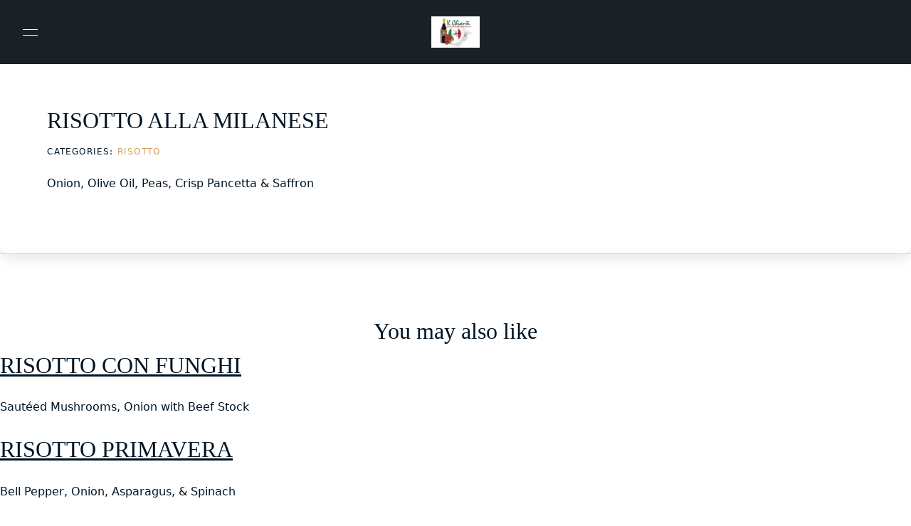

--- FILE ---
content_type: text/html; charset=utf-8
request_url: https://ilchianti.wine/menu-cat/risotto-alla-milanese/
body_size: 8657
content:
<!DOCTYPE html>
<html lang="en-US">
<head>
  <meta charset="UTF-8">
  <meta name="viewport" content="width=device-width, initial-scale=1, minimum-scale=1">
  <title>RISOTTO ALLA MILANESE &#8211; Best Italian food Henderson</title>
  <style>
  img:is([sizes="auto" i], [sizes^="auto," i]) { contain-intrinsic-size: 3000px 1500px }
  </style>
  <link rel="alternate" type="application/rss+xml" title="Best Italian food Henderson &raquo; Feed" href="/feed/">
  <link rel="alternate" type="application/rss+xml" title="Best Italian food Henderson &raquo; Comments Feed" href="/comments/feed/">
  <script type="text/javascript">
  /* <![CDATA[ */
  window._wpemojiSettings = {"baseUrl":"https:\/\/s.w.org\/images\/core\/emoji\/15.0.3\/72x72\/","ext":".png","svgUrl":"https:\/\/s.w.org\/images\/core\/emoji\/15.0.3\/svg\/","svgExt":".svg","source":{"concatemoji":"https:\/\/ilchianti.wine\/wp-includes\/js\/wp-emoji-release.min.js?ver=6.7.2"}};
  /*! This file is auto-generated */
  !function(i,n){var o,s,e;function c(e){try{var t={supportTests:e,timestamp:(new Date).valueOf()};sessionStorage.setItem(o,JSON.stringify(t))}catch(e){}}function p(e,t,n){e.clearRect(0,0,e.canvas.width,e.canvas.height),e.fillText(t,0,0);var t=new Uint32Array(e.getImageData(0,0,e.canvas.width,e.canvas.height).data),r=(e.clearRect(0,0,e.canvas.width,e.canvas.height),e.fillText(n,0,0),new Uint32Array(e.getImageData(0,0,e.canvas.width,e.canvas.height).data));return t.every(function(e,t){return e===r[t]})}function u(e,t,n){switch(t){case"flag":return n(e,"\ud83c\udff3\ufe0f\u200d\u26a7\ufe0f","\ud83c\udff3\ufe0f\u200b\u26a7\ufe0f")?!1:!n(e,"\ud83c\uddfa\ud83c\uddf3","\ud83c\uddfa\u200b\ud83c\uddf3")&&!n(e,"\ud83c\udff4\udb40\udc67\udb40\udc62\udb40\udc65\udb40\udc6e\udb40\udc67\udb40\udc7f","\ud83c\udff4\u200b\udb40\udc67\u200b\udb40\udc62\u200b\udb40\udc65\u200b\udb40\udc6e\u200b\udb40\udc67\u200b\udb40\udc7f");case"emoji":return!n(e,"\ud83d\udc26\u200d\u2b1b","\ud83d\udc26\u200b\u2b1b")}return!1}function f(e,t,n){var r="undefined"!=typeof WorkerGlobalScope&&self instanceof WorkerGlobalScope?new OffscreenCanvas(300,150):i.createElement("canvas"),a=r.getContext("2d",{willReadFrequently:!0}),o=(a.textBaseline="top",a.font="600 32px Arial",{});return e.forEach(function(e){o[e]=t(a,e,n)}),o}function t(e){var t=i.createElement("script");t.src=e,t.defer=!0,i.head.appendChild(t)}"undefined"!=typeof Promise&&(o="wpEmojiSettingsSupports",s=["flag","emoji"],n.supports={everything:!0,everythingExceptFlag:!0},e=new Promise(function(e){i.addEventListener("DOMContentLoaded",e,{once:!0})}),new Promise(function(t){var n=function(){try{var e=JSON.parse(sessionStorage.getItem(o));if("object"==typeof e&&"number"==typeof e.timestamp&&(new Date).valueOf()<e.timestamp+604800&&"object"==typeof e.supportTests)return e.supportTests}catch(e){}return null}();if(!n){if("undefined"!=typeof Worker&&"undefined"!=typeof OffscreenCanvas&&"undefined"!=typeof URL&&URL.createObjectURL&&"undefined"!=typeof Blob)try{var e="postMessage("+f.toString()+"("+[JSON.stringify(s),u.toString(),p.toString()].join(",")+"));",r=new Blob([e],{type:"text/javascript"}),a=new Worker(URL.createObjectURL(r),{name:"wpTestEmojiSupports"});return void(a.onmessage=function(e){c(n=e.data),a.terminate(),t(n)})}catch(e){}c(n=f(s,u,p))}t(n)}).then(function(e){for(var t in e)n.supports[t]=e[t],n.supports.everything=n.supports.everything&&n.supports[t],"flag"!==t&&(n.supports.everythingExceptFlag=n.supports.everythingExceptFlag&&n.supports[t]);n.supports.everythingExceptFlag=n.supports.everythingExceptFlag&&!n.supports.flag,n.DOMReady=!1,n.readyCallback=function(){n.DOMReady=!0}}).then(function(){return e}).then(function(){var e;n.supports.everything||(n.readyCallback(),(e=n.source||{}).concatemoji?t(e.concatemoji):e.wpemoji&&e.twemoji&&(t(e.twemoji),t(e.wpemoji)))}))}((window,document),window._wpemojiSettings);
  /* ]]> */
  </script>
  <style id='wp-emoji-styles-inline-css' type='text/css'>

        img.wp-smiley, img.emoji {
                display: inline !important;
                border: none !important;
                box-shadow: none !important;
                height: 1em !important;
                width: 1em !important;
                margin: 0 0.07em !important;
                vertical-align: -0.1em !important;
                background: none !important;
                padding: 0 !important;
        }
  </style>
  <link rel='stylesheet' id='wp-block-library-css' href='/wp-includes/css/dist/block-library/style.min.css?ver=6.7.2' type='text/css' media='all'>
  <style id='global-styles-inline-css' type='text/css'>
  :root{--wp--preset--aspect-ratio--square: 1;--wp--preset--aspect-ratio--4-3: 4/3;--wp--preset--aspect-ratio--3-4: 3/4;--wp--preset--aspect-ratio--3-2: 3/2;--wp--preset--aspect-ratio--2-3: 2/3;--wp--preset--aspect-ratio--16-9: 16/9;--wp--preset--aspect-ratio--9-16: 9/16;--wp--preset--color--black: #000000;--wp--preset--color--cyan-bluish-gray: #abb8c3;--wp--preset--color--white: #ffffff;--wp--preset--color--pale-pink: #f78da7;--wp--preset--color--vivid-red: #cf2e2e;--wp--preset--color--luminous-vivid-orange: #ff6900;--wp--preset--color--luminous-vivid-amber: #fcb900;--wp--preset--color--light-green-cyan: #7bdcb5;--wp--preset--color--vivid-green-cyan: #00d084;--wp--preset--color--pale-cyan-blue: #8ed1fc;--wp--preset--color--vivid-cyan-blue: #0693e3;--wp--preset--color--vivid-purple: #9b51e0;--wp--preset--color--topbar-base: #1b2024;--wp--preset--color--topbar-contrast: #ffffff;--wp--preset--color--topbar-accent: #d1a054;--wp--preset--color--header-base: #1b2024;--wp--preset--color--header-contrast: #ffffff;--wp--preset--color--header-accent: #d1a054;--wp--preset--color--header-transparent-text: #ffffff;--wp--preset--color--content-base: #ffffff;--wp--preset--color--content-contrast: #001423;--wp--preset--color--content-accent: #d1a054;--wp--preset--color--contrast-bg: #1b2024;--wp--preset--color--contrast-tx: #ffffff;--wp--preset--color--footer-base: #1b2024;--wp--preset--color--footer-contrast: #ffffff;--wp--preset--color--footer-accent: #d1a054;--wp--preset--gradient--vivid-cyan-blue-to-vivid-purple: linear-gradient(135deg,rgba(6,147,227,1) 0%,rgb(155,81,224) 100%);--wp--preset--gradient--light-green-cyan-to-vivid-green-cyan: linear-gradient(135deg,rgb(122,220,180) 0%,rgb(0,208,130) 100%);--wp--preset--gradient--luminous-vivid-amber-to-luminous-vivid-orange: linear-gradient(135deg,rgba(252,185,0,1) 0%,rgba(255,105,0,1) 100%);--wp--preset--gradient--luminous-vivid-orange-to-vivid-red: linear-gradient(135deg,rgba(255,105,0,1) 0%,rgb(207,46,46) 100%);--wp--preset--gradient--very-light-gray-to-cyan-bluish-gray: linear-gradient(135deg,rgb(238,238,238) 0%,rgb(169,184,195) 100%);--wp--preset--gradient--cool-to-warm-spectrum: linear-gradient(135deg,rgb(74,234,220) 0%,rgb(151,120,209) 20%,rgb(207,42,186) 40%,rgb(238,44,130) 60%,rgb(251,105,98) 80%,rgb(254,248,76) 100%);--wp--preset--gradient--blush-light-purple: linear-gradient(135deg,rgb(255,206,236) 0%,rgb(152,150,240) 100%);--wp--preset--gradient--blush-bordeaux: linear-gradient(135deg,rgb(254,205,165) 0%,rgb(254,45,45) 50%,rgb(107,0,62) 100%);--wp--preset--gradient--luminous-dusk: linear-gradient(135deg,rgb(255,203,112) 0%,rgb(199,81,192) 50%,rgb(65,88,208) 100%);--wp--preset--gradient--pale-ocean: linear-gradient(135deg,rgb(255,245,203) 0%,rgb(182,227,212) 50%,rgb(51,167,181) 100%);--wp--preset--gradient--electric-grass: linear-gradient(135deg,rgb(202,248,128) 0%,rgb(113,206,126) 100%);--wp--preset--gradient--midnight: linear-gradient(135deg,rgb(2,3,129) 0%,rgb(40,116,252) 100%);--wp--preset--font-size--small: clamp(1rem, 1rem + ((1vw - 0.2rem) * 1), 1rem);--wp--preset--font-size--medium: clamp(1rem, 1rem + ((1vw - 0.2rem) * 0.337), 1.25rem);--wp--preset--font-size--large: clamp(1.125rem, 1.125rem + ((1vw - 0.2rem) * 0.842), 1.75rem);--wp--preset--font-size--x-large: clamp(1.5rem, 1.5rem + ((1vw - 0.2rem) * 0.842), 2.125rem);--wp--preset--font-size--medium-large: clamp(1rem, 1rem + ((1vw - 0.2rem) * 0.673), 1.5rem);--wp--preset--font-size--xx-large: clamp(1.75rem, 1.75rem + ((1vw - 0.2rem) * 1.01), 2.5rem);--wp--preset--font-family--base: system-ui;--wp--preset--font-family--head: Cinzel;--wp--preset--font-family--deco: Allura;--wp--preset--spacing--20: 0.44rem;--wp--preset--spacing--30: 0.67rem;--wp--preset--spacing--40: 1rem;--wp--preset--spacing--50: 1.5rem;--wp--preset--spacing--60: 2.25rem;--wp--preset--spacing--70: 3.38rem;--wp--preset--spacing--80: 5.06rem;--wp--preset--shadow--natural: 6px 6px 9px rgba(0, 0, 0, 0.2);--wp--preset--shadow--deep: 12px 12px 50px rgba(0, 0, 0, 0.4);--wp--preset--shadow--sharp: 6px 6px 0px rgba(0, 0, 0, 0.2);--wp--preset--shadow--outlined: 6px 6px 0px -3px rgba(255, 255, 255, 1), 6px 6px rgba(0, 0, 0, 1);--wp--preset--shadow--crisp: 6px 6px 0px rgba(0, 0, 0, 1);}:root { --wp--style--global--content-size: 1288px;--wp--style--global--wide-size: 1508px; }:where(body) { margin: 0; }.wp-site-blocks > .alignleft { float: left; margin-right: 2em; }.wp-site-blocks > .alignright { float: right; margin-left: 2em; }.wp-site-blocks > .aligncenter { justify-content: center; margin-left: auto; margin-right: auto; }:where(.is-layout-flex){gap: 0.5em;}:where(.is-layout-grid){gap: 0.5em;}.is-layout-flow > .alignleft{float: left;margin-inline-start: 0;margin-inline-end: 2em;}.is-layout-flow > .alignright{float: right;margin-inline-start: 2em;margin-inline-end: 0;}.is-layout-flow > .aligncenter{margin-left: auto !important;margin-right: auto !important;}.is-layout-constrained > .alignleft{float: left;margin-inline-start: 0;margin-inline-end: 2em;}.is-layout-constrained > .alignright{float: right;margin-inline-start: 2em;margin-inline-end: 0;}.is-layout-constrained > .aligncenter{margin-left: auto !important;margin-right: auto !important;}.is-layout-constrained > :where(:not(.alignleft):not(.alignright):not(.alignfull)){max-width: var(--wp--style--global--content-size);margin-left: auto !important;margin-right: auto !important;}.is-layout-constrained > .alignwide{max-width: var(--wp--style--global--wide-size);}body .is-layout-flex{display: flex;}.is-layout-flex{flex-wrap: wrap;align-items: center;}.is-layout-flex > :is(*, div){margin: 0;}body .is-layout-grid{display: grid;}.is-layout-grid > :is(*, div){margin: 0;}body{font-family: var(--wp--preset--font-family--base);padding-top: 0px;padding-right: 0px;padding-bottom: 0px;padding-left: 0px;}a:where(:not(.wp-element-button)){color: var(--wp--preset--color--content-contrast);text-decoration: underline;}:root :where(a:where(:not(.wp-element-button)):hover){text-decoration: none;}h1, h2, h3, h4, h5, h6{font-family: var(--wp--preset--font-family--head);}h1{font-size: var(--wp--preset--font-size--xx-large);font-weight: 400;}h2{font-size: var(--wp--preset--font-size--x-large);font-weight: 400;}h3{font-size: var(--wp--preset--font-size--large);font-weight: 400;}h4{font-size: var(--wp--preset--font-size--medium-large);font-weight: 400;}h5{font-size: var(--wp--preset--font-size--medium);font-weight: 400;}h6{font-size: var(--wp--preset--font-size--small);font-weight: 400;}:root :where(.wp-element-button, .wp-block-button__link){background-color: var(--wp--preset--color--content-contrast);border-radius: 32px;border-color: transparent;border-width: 1px;border-style: solid;color: #ffffff;font-family: var(--wp--preset--font-family--head);font-size: 14px;line-height: inherit;padding-top: 1.125em;padding-right: 2em;padding-bottom: 1.125em;padding-left: 2em;text-decoration: none;}:root :where(.wp-element-button, .wp-block-button__link){transition: all 250ms!important}:root :where(.wp-element-button:hover, .wp-block-button__link:hover){background-color: var(--wp--preset--color--content-base);border-color: var(--wp--preset--color--content-contrast);color: var(--wp--preset--color--content-contrast);}:root :where(.wp-element-button:hover, .wp-block-button__link:hover){transition: all 250ms!important}:root :where(.wp-element-button:focus, .wp-block-button__link:focus){background-color: var(--wp--preset--color--content-base);border-color: var(--wp--preset--color--content-contrast);color: var(--wp--preset--color--content-contrast);}:root :where(.wp-element-button:focus, .wp-block-button__link:focus){transition: all 250ms!important}.has-black-color{color: var(--wp--preset--color--black) !important;}.has-cyan-bluish-gray-color{color: var(--wp--preset--color--cyan-bluish-gray) !important;}.has-white-color{color: var(--wp--preset--color--white) !important;}.has-pale-pink-color{color: var(--wp--preset--color--pale-pink) !important;}.has-vivid-red-color{color: var(--wp--preset--color--vivid-red) !important;}.has-luminous-vivid-orange-color{color: var(--wp--preset--color--luminous-vivid-orange) !important;}.has-luminous-vivid-amber-color{color: var(--wp--preset--color--luminous-vivid-amber) !important;}.has-light-green-cyan-color{color: var(--wp--preset--color--light-green-cyan) !important;}.has-vivid-green-cyan-color{color: var(--wp--preset--color--vivid-green-cyan) !important;}.has-pale-cyan-blue-color{color: var(--wp--preset--color--pale-cyan-blue) !important;}.has-vivid-cyan-blue-color{color: var(--wp--preset--color--vivid-cyan-blue) !important;}.has-vivid-purple-color{color: var(--wp--preset--color--vivid-purple) !important;}.has-topbar-base-color{color: var(--wp--preset--color--topbar-base) !important;}.has-topbar-contrast-color{color: var(--wp--preset--color--topbar-contrast) !important;}.has-topbar-accent-color{color: var(--wp--preset--color--topbar-accent) !important;}.has-header-base-color{color: var(--wp--preset--color--header-base) !important;}.has-header-contrast-color{color: var(--wp--preset--color--header-contrast) !important;}.has-header-accent-color{color: var(--wp--preset--color--header-accent) !important;}.has-header-transparent-text-color{color: var(--wp--preset--color--header-transparent-text) !important;}.has-content-base-color{color: var(--wp--preset--color--content-base) !important;}.has-content-contrast-color{color: var(--wp--preset--color--content-contrast) !important;}.has-content-accent-color{color: var(--wp--preset--color--content-accent) !important;}.has-contrast-bg-color{color: var(--wp--preset--color--contrast-bg) !important;}.has-contrast-tx-color{color: var(--wp--preset--color--contrast-tx) !important;}.has-footer-base-color{color: var(--wp--preset--color--footer-base) !important;}.has-footer-contrast-color{color: var(--wp--preset--color--footer-contrast) !important;}.has-footer-accent-color{color: var(--wp--preset--color--footer-accent) !important;}.has-black-background-color{background-color: var(--wp--preset--color--black) !important;}.has-cyan-bluish-gray-background-color{background-color: var(--wp--preset--color--cyan-bluish-gray) !important;}.has-white-background-color{background-color: var(--wp--preset--color--white) !important;}.has-pale-pink-background-color{background-color: var(--wp--preset--color--pale-pink) !important;}.has-vivid-red-background-color{background-color: var(--wp--preset--color--vivid-red) !important;}.has-luminous-vivid-orange-background-color{background-color: var(--wp--preset--color--luminous-vivid-orange) !important;}.has-luminous-vivid-amber-background-color{background-color: var(--wp--preset--color--luminous-vivid-amber) !important;}.has-light-green-cyan-background-color{background-color: var(--wp--preset--color--light-green-cyan) !important;}.has-vivid-green-cyan-background-color{background-color: var(--wp--preset--color--vivid-green-cyan) !important;}.has-pale-cyan-blue-background-color{background-color: var(--wp--preset--color--pale-cyan-blue) !important;}.has-vivid-cyan-blue-background-color{background-color: var(--wp--preset--color--vivid-cyan-blue) !important;}.has-vivid-purple-background-color{background-color: var(--wp--preset--color--vivid-purple) !important;}.has-topbar-base-background-color{background-color: var(--wp--preset--color--topbar-base) !important;}.has-topbar-contrast-background-color{background-color: var(--wp--preset--color--topbar-contrast) !important;}.has-topbar-accent-background-color{background-color: var(--wp--preset--color--topbar-accent) !important;}.has-header-base-background-color{background-color: var(--wp--preset--color--header-base) !important;}.has-header-contrast-background-color{background-color: var(--wp--preset--color--header-contrast) !important;}.has-header-accent-background-color{background-color: var(--wp--preset--color--header-accent) !important;}.has-header-transparent-text-background-color{background-color: var(--wp--preset--color--header-transparent-text) !important;}.has-content-base-background-color{background-color: var(--wp--preset--color--content-base) !important;}.has-content-contrast-background-color{background-color: var(--wp--preset--color--content-contrast) !important;}.has-content-accent-background-color{background-color: var(--wp--preset--color--content-accent) !important;}.has-contrast-bg-background-color{background-color: var(--wp--preset--color--contrast-bg) !important;}.has-contrast-tx-background-color{background-color: var(--wp--preset--color--contrast-tx) !important;}.has-footer-base-background-color{background-color: var(--wp--preset--color--footer-base) !important;}.has-footer-contrast-background-color{background-color: var(--wp--preset--color--footer-contrast) !important;}.has-footer-accent-background-color{background-color: var(--wp--preset--color--footer-accent) !important;}.has-black-border-color{border-color: var(--wp--preset--color--black) !important;}.has-cyan-bluish-gray-border-color{border-color: var(--wp--preset--color--cyan-bluish-gray) !important;}.has-white-border-color{border-color: var(--wp--preset--color--white) !important;}.has-pale-pink-border-color{border-color: var(--wp--preset--color--pale-pink) !important;}.has-vivid-red-border-color{border-color: var(--wp--preset--color--vivid-red) !important;}.has-luminous-vivid-orange-border-color{border-color: var(--wp--preset--color--luminous-vivid-orange) !important;}.has-luminous-vivid-amber-border-color{border-color: var(--wp--preset--color--luminous-vivid-amber) !important;}.has-light-green-cyan-border-color{border-color: var(--wp--preset--color--light-green-cyan) !important;}.has-vivid-green-cyan-border-color{border-color: var(--wp--preset--color--vivid-green-cyan) !important;}.has-pale-cyan-blue-border-color{border-color: var(--wp--preset--color--pale-cyan-blue) !important;}.has-vivid-cyan-blue-border-color{border-color: var(--wp--preset--color--vivid-cyan-blue) !important;}.has-vivid-purple-border-color{border-color: var(--wp--preset--color--vivid-purple) !important;}.has-topbar-base-border-color{border-color: var(--wp--preset--color--topbar-base) !important;}.has-topbar-contrast-border-color{border-color: var(--wp--preset--color--topbar-contrast) !important;}.has-topbar-accent-border-color{border-color: var(--wp--preset--color--topbar-accent) !important;}.has-header-base-border-color{border-color: var(--wp--preset--color--header-base) !important;}.has-header-contrast-border-color{border-color: var(--wp--preset--color--header-contrast) !important;}.has-header-accent-border-color{border-color: var(--wp--preset--color--header-accent) !important;}.has-header-transparent-text-border-color{border-color: var(--wp--preset--color--header-transparent-text) !important;}.has-content-base-border-color{border-color: var(--wp--preset--color--content-base) !important;}.has-content-contrast-border-color{border-color: var(--wp--preset--color--content-contrast) !important;}.has-content-accent-border-color{border-color: var(--wp--preset--color--content-accent) !important;}.has-contrast-bg-border-color{border-color: var(--wp--preset--color--contrast-bg) !important;}.has-contrast-tx-border-color{border-color: var(--wp--preset--color--contrast-tx) !important;}.has-footer-base-border-color{border-color: var(--wp--preset--color--footer-base) !important;}.has-footer-contrast-border-color{border-color: var(--wp--preset--color--footer-contrast) !important;}.has-footer-accent-border-color{border-color: var(--wp--preset--color--footer-accent) !important;}.has-vivid-cyan-blue-to-vivid-purple-gradient-background{background: var(--wp--preset--gradient--vivid-cyan-blue-to-vivid-purple) !important;}.has-light-green-cyan-to-vivid-green-cyan-gradient-background{background: var(--wp--preset--gradient--light-green-cyan-to-vivid-green-cyan) !important;}.has-luminous-vivid-amber-to-luminous-vivid-orange-gradient-background{background: var(--wp--preset--gradient--luminous-vivid-amber-to-luminous-vivid-orange) !important;}.has-luminous-vivid-orange-to-vivid-red-gradient-background{background: var(--wp--preset--gradient--luminous-vivid-orange-to-vivid-red) !important;}.has-very-light-gray-to-cyan-bluish-gray-gradient-background{background: var(--wp--preset--gradient--very-light-gray-to-cyan-bluish-gray) !important;}.has-cool-to-warm-spectrum-gradient-background{background: var(--wp--preset--gradient--cool-to-warm-spectrum) !important;}.has-blush-light-purple-gradient-background{background: var(--wp--preset--gradient--blush-light-purple) !important;}.has-blush-bordeaux-gradient-background{background: var(--wp--preset--gradient--blush-bordeaux) !important;}.has-luminous-dusk-gradient-background{background: var(--wp--preset--gradient--luminous-dusk) !important;}.has-pale-ocean-gradient-background{background: var(--wp--preset--gradient--pale-ocean) !important;}.has-electric-grass-gradient-background{background: var(--wp--preset--gradient--electric-grass) !important;}.has-midnight-gradient-background{background: var(--wp--preset--gradient--midnight) !important;}.has-small-font-size{font-size: var(--wp--preset--font-size--small) !important;}.has-medium-font-size{font-size: var(--wp--preset--font-size--medium) !important;}.has-large-font-size{font-size: var(--wp--preset--font-size--large) !important;}.has-x-large-font-size{font-size: var(--wp--preset--font-size--x-large) !important;}.has-medium-large-font-size{font-size: var(--wp--preset--font-size--medium-large) !important;}.has-xx-large-font-size{font-size: var(--wp--preset--font-size--xx-large) !important;}.has-base-font-family{font-family: var(--wp--preset--font-family--base) !important;}.has-head-font-family{font-family: var(--wp--preset--font-family--head) !important;}.has-deco-font-family{font-family: var(--wp--preset--font-family--deco) !important;}
  :where(.wp-block-post-template.is-layout-flex){gap: 1.25em;}:where(.wp-block-post-template.is-layout-grid){gap: 1.25em;}
  :where(.wp-block-columns.is-layout-flex){gap: 2em;}:where(.wp-block-columns.is-layout-grid){gap: 2em;}
  :root :where(.wp-block-pullquote){border-radius: 1em;font-family: var(--wp--preset--font-family--head);font-size: clamp(1.119em, 1.119rem + ((1vw - 0.2em) * 0.85), 1.75em);line-height: 1.6;padding-top: min(2em, 5vw);padding-bottom: min(2em, 5vw);}
  :root :where(.wp-block-pullquote cite){color: var(--wp--preset--color--content-accent);font-family: var(--wp--preset--font-family--deco);}
  :root :where(.wp-block-quote){background-color: #ffffff;border-width: 1px;font-size: clamp(0.875em, 0.875rem + ((1vw - 0.2em) * 0.505), 1.25em);font-style: italic;font-weight: 400;}
  :root :where(.wp-block-quote cite){color: var(--wp--preset--color--content-accent);font-family: var(--wp--preset--font-family--deco);font-size: clamp(0.875em, 0.875rem + ((1vw - 0.2em) * 0.505), 1.25em);}
  :root :where(.wp-block-column){padding: 0;}
  :root :where(.wp-block-code){border-radius: 12px;border-width: 1px;border-style: dashed;padding-top: 2.5em;padding-right: 2.5em;padding-bottom: 2.5em;padding-left: 2.5em;}
  :root :where(.wp-block-preformatted){background-color: #ffffff;border-radius: 12px;padding-top: 2.5em;padding-right: 2.5em;padding-bottom: 2.5em;padding-left: 2.5em;}
  :root :where(.wp-block-separator){background-color: var(--wp--preset--color--content-accent);border-width: 1.5px;color: var(--wp--preset--color--content-accent);}:root :where(.wp-block-separator){}:root :where(.wp-block-separator.aligncenter){width: 50%}
  :root :where(.wp-block-calendar caption){font-family: var(--wp--preset--font-family--deco); font-size: 1.75em;}:root :where(.wp-block-calendar td){background: var(--wp--preset--color--content-base);}:root :where(.wp-block-calendar th){text-align: center; background: var(--wp--preset--color--content-contrast); color: #fff}:root :where(.wp-block-calendar a){font-weight: 400; text-decoration: underline}:root :where(.wp-block-calendar .wp-calendar-nav a){font-weight: 300; text-decoration: none;}
  :root :where(.wp-block-avatar img){border-radius: 50%;}
  :root :where(.wp-block-comment-template){background-color: rgba(127,127,127, 0.05);border-radius: .5em;border-color: #00000020;border-width: 1px;border-style: solid;margin: 1em 0 3em;padding: 2em 4em;}:root :where(.wp-block-comment-template .wp-block-column:){padding: 0}
  :root :where(.wp-block-comment-author-name){font-weight: 600;}:root :where(.wp-block-comment-author-name a){text-decoration: none}
  :root :where(.wp-block-comment-date){font-family: var(--wp--preset--font-family--deco);}:root :where(.wp-block-comment-date a){text-decoration: none}
  :root :where(.wp-block-post-comments-form){background-color: rgba(127,127,127, 0.05);border-radius: .5em;border-color: #00000020;border-width: 1px;border-style: solid;padding: 2rem 3rem;}:root :where(.wp-block-post-comments-form textarea){background: none; border: 0 none; border-bottom: 1px solid #7f7f7f80; height: 45px; resize: none; overflow: hidden}:root :where(.wp-block-post-comments-form label){position: absolute; top: 14px; left: 0; text-transform: uppercase; font-size: 75%}:root :where(.wp-block-post-comments-form .comment-form){position:relative}:root :where(.wp-block-post-comments-form .comment-reply-title){margin-block-start:0}
  :root :where(.wp-block-comment-edit-link a){font-size: 0}
  </style>
  <link rel='stylesheet' id='swiper-css' href='/wp-content/plugins/elementor/assets/lib/swiper/v8/css/swiper.min.css?ver=8.4.5' type='text/css' media='all'>
  <link rel='stylesheet' id='venobox-css' href='/wp-content/themes/cristiano/assets/vendor/venobox/venobox.css?ver=2.0.4' type='text/css' media='all'>
  <link rel='stylesheet' id='leaflet-css' href='/wp-content/themes/cristiano/assets/vendor/leaflet/leaflet.css?ver=1.9.3' type='text/css' media='all'>
  <link rel='stylesheet' id='cristiano-css' href='/wp-content/themes/cristiano/style.css?ver=4.1.5' type='text/css' media='all'>
  <style id='cristiano-inline-css' type='text/css'>

                                        @font-face {
                                                font-family: 'Cinzel';
                                                src: url('/wp-content/themes/cristiano/assets/fonts/Cinzel-Regular.ttf');
                                                font-weight: normal;
                                                font-style: normal;
                                        }
                                
                                        @font-face {
                                                font-family: 'Allura';
                                                src: url('/wp-content/themes/cristiano/assets/fonts/Allura-Regular.ttf');
                                                font-weight: normal;
                                                font-style: normal;
                                        }
                                
                        :root{
                                --wp--preset--font-family--base: system-ui;
                                --wp--preset--font-family--head: "Cinzel";
                                --wp--preset--font-family--deco: "Allura";
                        }
                
  </style>
  <script type="text/javascript" src="/wp-includes/js/jquery/jquery.min.js?ver=3.7.1" id="jquery-core-js"></script>
  <script type="text/javascript" src="/wp-includes/js/jquery/jquery-migrate.min.js?ver=3.4.1" id="jquery-migrate-js"></script>
  <script type="text/javascript" src="/wp-content/plugins/ukrdevs-restaurant-core/modules/menu/assets/script.js?ver=6.7.2" id="dishes-menu-js"></script>
  <script type="text/javascript" src="/wp-content/themes/cristiano/assets/vendor/fireflies.js?ver=1.0.0" id="fireflies-js"></script>
  <script type="text/javascript" src="/wp-content/themes/cristiano/assets/vendor/swiper/swiper-bundle.min.js?ver=11.0.7" id="swiper-js"></script>
  <script type="text/javascript" src="/wp-content/themes/cristiano/assets/vendor/venobox/venobox.js?ver=2.0.4" id="venobox-js"></script>
  <script type="text/javascript" src="/wp-content/themes/cristiano/assets/vendor/leaflet/leaflet.js?ver=1.9.3" id="leaflet-js"></script>
  <link rel="https://api.w.org/" href="/wp-json/">
  <link rel="EditURI" type="application/rsd+xml" title="RSD" href="/xmlrpc.php?rsd">
  <link rel="canonical" href="/?dishes_menu=risotto-alla-milanese">
  <link rel='shortlink' href='/?p=952'>
  <link rel="alternate" title="oEmbed (JSON)" type="application/json+oembed" href="/wp-json/oembed/1.0/embed?url=https%3A%2F%2Filchianti.wine%2F%3Fdishes_menu%3Drisotto-alla-milanese">
  <link rel="alternate" title="oEmbed (XML)" type="text/xml+oembed" href="/wp-json/oembed/1.0/embed?url=https%3A%2F%2Filchianti.wine%2F%3Fdishes_menu%3Drisotto-alla-milanese&#038;format=xml">
  <style>
                                .e-con.e-parent:nth-of-type(n+4):not(.e-lazyloaded):not(.e-no-lazyload),
                                .e-con.e-parent:nth-of-type(n+4):not(.e-lazyloaded):not(.e-no-lazyload) * {
                                        background-image: none !important;
                                }
                                @media screen and (max-height: 1024px) {
                                        .e-con.e-parent:nth-of-type(n+3):not(.e-lazyloaded):not(.e-no-lazyload),
                                        .e-con.e-parent:nth-of-type(n+3):not(.e-lazyloaded):not(.e-no-lazyload) * {
                                                background-image: none !important;
                                        }
                                }
                                @media screen and (max-height: 640px) {
                                        .e-con.e-parent:nth-of-type(n+2):not(.e-lazyloaded):not(.e-no-lazyload),
                                        .e-con.e-parent:nth-of-type(n+2):not(.e-lazyloaded):not(.e-no-lazyload) * {
                                                background-image: none !important;
                                        }
                                }
  </style>
  <style class='wp-fonts-local' type='text/css'>
  @font-face{font-family:Cinzel;font-style:normal;font-weight:400;font-display:fallback;src:url('/wp-content/themes/cristiano/assets/fonts/Cinzel-Regular.ttf') format('truetype');}
  @font-face{font-family:Allura;font-style:normal;font-weight:400;font-display:fallback;src:url('/wp-content/themes/cristiano/assets/fonts/Allura-Regular.ttf') format('truetype');}
  </style>
  <link rel="icon" href="/wp-content/uploads/2022/08/cropped-wine-32x32.jpeg" sizes="32x32">
  <link rel="icon" href="/wp-content/uploads/2022/08/cropped-wine-192x192.jpeg" sizes="192x192">
  <link rel="apple-touch-icon" href="/wp-content/uploads/2022/08/cropped-wine-180x180.jpeg">
  <meta name="msapplication-TileImage" content="https://ilchianti.wine/wp-content/uploads/2022/08/cropped-wine-270x270.jpeg">
</head>
<body class="dishes_menu-template-default single single-dishes_menu postid-952 wp-custom-logo sticky-header header-template-v2 light-mode elementor-default elementor-kit-5">
  <header id="header" class="site-header">
    <div class="top-bar">
      <div class="inner alignwide">
        <div class="left">
          <p class="icon-location"><a href="/?dishes_menu=risotto-alla-milanese">72 W. Horizon Ridge Pkwy Ste 100 Henderson, NV 89012</a></p>
          <p class="icon-phone"></p>
        </div>
        <div class="right">
          <nav class="fast-links">
            <ul id="menu-top-nav" class="top-bar__menu">
              <li id="menu-item-242" class="menu-item menu-item-type-post_type menu-item-object-page menu-item-242">
                <a href="/contact-us/">Contact Us</a>
              </li>
            </ul>
          </nav>
        </div>
      </div>
    </div>
    <div class="header header-v2">
      <div class="inner alignwide">
        <div class="logo-bar">
          <a href="/" class="custom-logo-link" rel="home"><img width="188" height="120" src="/wp-content/uploads/2022/08/cropped-Il-Chianti-Italian-Restarant-Logo-2020.png" class="custom-logo" alt="Best Italian food Henderson" decoding="async"></a>
        </div>
        <div class="nav-bar">
          <span class="nav-trigger"></span>
          <nav class="site-nav">
            <ul id="menu-navigation" class="primary-menu">
              <li id="menu-item-42" class="menu-item menu-item-type-post_type menu-item-object-page menu-item-home menu-item-42">
                <a href="/">Home</a>
              </li>
              <li id="menu-item-1090" class="menu-item menu-item-type-post_type menu-item-object-page menu-item-1090">
                <a href="/home/our-menu/">Our Menu</a>
              </li>
              <li id="menu-item-1356" class="menu-item menu-item-type-post_type menu-item-object-page menu-item-1356">
                <a href="/events-and-specials/">Events &#038; Specials</a>
              </li>
              <li id="menu-item-117" class="menu-item menu-item-type-post_type menu-item-object-page menu-item-117">
                <a href="/gallery/">Gallery</a>
              </li>
              <li id="menu-item-45" class="menu-item menu-item-type-post_type menu-item-object-page menu-item-45">
                <a href="/blog/">Our News</a>
              </li>
              <li id="menu-item-36" class="menu-item menu-item-type-post_type menu-item-object-page menu-item-36">
                <a href="/contact-us/">Contact Us</a>
              </li>
              <li id="menu-item-1007" class="menu-item menu-item-type-post_type menu-item-object-page menu-item-1007">
                <a href="/sample-page/">About Chef Rudy Janeo</a>
              </li>
            </ul>
            <div class="nav-info">
              <p>72 W. Horizon Ridge Pkwy Ste 100 Henderson, NV 89012</p>
              <p></p>
            </div>
          </nav>
        </div>
        <div class="right-bar"></div>
      </div>
    </div>
  </header>
  <div id="layout">
    <div class="container">
      <div>
        <main id="content">
          <div>
            <section class="product-card no-image">
              <div class="product-card__entry">
                <div>
                  <h1 class="product-card__title">RISOTTO ALLA MILANESE</h1>
                  <div class="product-card__meta"></div>
                  <p class="product-card__meta">Categories: <a href="/menu-category/risotto/" rel="tag">Risotto</a></p>
                  <p>Onion, Olive Oil, Peas, Crisp Pancetta &amp; Saffron</p>
                </div>
                <div class="product-card__footer"></div>
              </div>
            </section>
            <section class="related products">
              <div class="heading">
                <h2 class="title">You may also like</h2>
              </div>
              <ul class="products-classic">
                <li class="product">
                  <a class="image" href="/?dishes_menu=risotto-con-funghi"></a>
                  <div class="description">
                    <h2><a href="/?dishes_menu=risotto-con-funghi">RISOTTO CON FUNGHI</a></h2>
                    <p>Sautéed Mushrooms, Onion with Beef Stock</p>
                    <div class="to-cart">
                      <p class="price"></p>
                    </div>
                  </div>
                </li>
                <li class="product">
                  <a class="image" href="/?dishes_menu=risotto-primavera"></a>
                  <div class="description">
                    <h2><a href="/?dishes_menu=risotto-primavera">RISOTTO PRIMAVERA</a></h2>
                    <p>Bell Pepper, Onion, Asparagus, &amp; Spinach</p>
                    <div class="to-cart">
                      <p class="price"></p>
                    </div>
                  </div>
                </li>
                <li class="product">
                  <a class="image" href="/?dishes_menu=risotto-alla-milanese"></a>
                  <div class="description">
                    <h2><a href="/?dishes_menu=risotto-alla-milanese">RISOTTO ALLA MILANESE</a></h2>
                    <p>Onion, Olive Oil, Peas, Crisp Pancetta &amp; Saffron</p>
                    <div class="to-cart">
                      <p class="price"></p>
                    </div>
                  </div>
                </li>
              </ul>
            </section>
          </div>
        </main>
      </div>
    </div>
  </div>
  <footer id="footer" class="site-footer">
    <div class="footer-widgets">
      <div id="cristiano_contact-1" class="widget widget_cristiano_contact">
        <h2 class="title">Contact Us</h2>
        <ul class="contact-info">
          <li>72 W. Horizon Ridge Pkwy Ste 100 Henderson, NV 89012</li>
          <li></li>
          <li></li>
          <li class="hours">Monday - CLOSED</li>
          <li class="hours">Tuesday - Thursday 4:00P.M. - 9:00 P.M</li>
          <li class="hours">Friday 4:00 P.M. - 9:00 P.M.</li>
          <li class="hours">Saturday 10:00 A.M. -2:00 P.M. &amp; 4:00 P.M. - 9:00 P.M.</li>
          <li class="hours">Sunday 4:00P.M. - 8:00 P.M</li>
          <li class="hours"></li>
        </ul>
      </div>
      <div id="cristiano_social-1" class="widget widget_cristiano_social">
        <h2 class="title">Leave A Review</h2>
        <p>Visit Us On Google Maps</p>
        <div class="social"></div>
      </div>
    </div>
  </footer>
  <div class="overlay"></div>
  <script type='text/javascript'>
                                const lazyloadRunObserver = () => {
                                        const lazyloadBackgrounds = document.querySelectorAll( `.e-con.e-parent:not(.e-lazyloaded)` );
                                        const lazyloadBackgroundObserver = new IntersectionObserver( ( entries ) => {
                                                entries.forEach( ( entry ) => {
                                                        if ( entry.isIntersecting ) {
                                                                let lazyloadBackground = entry.target;
                                                                if( lazyloadBackground ) {
                                                                        lazyloadBackground.classList.add( 'e-lazyloaded' );
                                                                }
                                                                lazyloadBackgroundObserver.unobserve( entry.target );
                                                        }
                                                });
                                        }, { rootMargin: '200px 0px 200px 0px' } );
                                        lazyloadBackgrounds.forEach( ( lazyloadBackground ) => {
                                                lazyloadBackgroundObserver.observe( lazyloadBackground );
                                        } );
                                };
                                const events = [
                                        'DOMContentLoaded',
                                        'elementor/lazyload/observe',
                                ];
                                events.forEach( ( event ) => {
                                        document.addEventListener( event, lazyloadRunObserver );
                                } );
  </script> 
  <script type="text/javascript" src="/wp-includes/js/jquery/ui/core.min.js?ver=1.13.3" id="jquery-ui-core-js"></script> 
  <script type="text/javascript" src="/wp-includes/js/jquery/ui/datepicker.min.js?ver=1.13.3" id="jquery-ui-datepicker-js"></script> 
  <script type="text/javascript" id="jquery-ui-datepicker-js-after">


  /* <![CDATA[ */
  jQuery(function(jQuery){jQuery.datepicker.setDefaults({"closeText":"Close","currentText":"Today","monthNames":["January","February","March","April","May","June","July","August","September","October","November","December"],"monthNamesShort":["Jan","Feb","Mar","Apr","May","Jun","Jul","Aug","Sep","Oct","Nov","Dec"],"nextText":"Next","prevText":"Previous","dayNames":["Sunday","Monday","Tuesday","Wednesday","Thursday","Friday","Saturday"],"dayNamesShort":["Sun","Mon","Tue","Wed","Thu","Fri","Sat"],"dayNamesMin":["S","M","T","W","T","F","S"],"dateFormat":"MM d, yy","firstDay":1,"isRTL":false});});
  /* ]]> */
  </script> 
  <script type="text/javascript" src="/wp-content/themes/cristiano/assets/vendor/rellax.js?ver=11.0.7" id="rellax-js"></script> 
  <script type="text/javascript" src="/wp-content/themes/cristiano/assets/vendor/okshadow.min.js?ver=1.3" id="okshadow-js"></script> 
  <script type="text/javascript" src="/wp-content/themes/cristiano/assets/js/main.js?ver=4.1.5" id="cristiano-js"></script> 
  <script type="text/javascript" src="/wp-includes/js/comment-reply.min.js?ver=6.7.2" id="comment-reply-js" async="async" data-wp-strategy="async"></script>
<script defer src="https://static.cloudflareinsights.com/beacon.min.js/vcd15cbe7772f49c399c6a5babf22c1241717689176015" integrity="sha512-ZpsOmlRQV6y907TI0dKBHq9Md29nnaEIPlkf84rnaERnq6zvWvPUqr2ft8M1aS28oN72PdrCzSjY4U6VaAw1EQ==" data-cf-beacon='{"version":"2024.11.0","token":"5b32a11f7bb9451c829a8dbdb737826f","r":1,"server_timing":{"name":{"cfCacheStatus":true,"cfEdge":true,"cfExtPri":true,"cfL4":true,"cfOrigin":true,"cfSpeedBrain":true},"location_startswith":null}}' crossorigin="anonymous"></script>
</body>
</html>


--- FILE ---
content_type: text/css; charset=utf-8
request_url: https://ilchianti.wine/wp-content/themes/cristiano/style.css?ver=4.1.5
body_size: 20250
content:
/*
Theme Name: Cristiano
Theme URI: http://cristiano.ukrdevs.com
Author: UkrDevs
Author URI: https://themeforest.net/user/ukrdevs
Description: Premium WordPress theme for Restaurant business with online ordering functionality.
Version: 4.1.5
Tested up to: 5.5
Requires PHP: 7.0
License: GPL 2.0
License URI: http://www.gnu.org/licenses/gpl-2.0.html
Tags: translation-ready, threaded-comments, theme-options, sticky-post, featured-images, custom-menu, custom-colors, custom-background
Text Domain: cristiano
*/
* { margin: 0; padding: 0; box-sizing: border-box }
html { 
	scroll-behavior: smooth;
	scroll-padding-top: var(--scroll-padding, 150px);
	height: 100%;	
}
/*  B A S I C   S T Y L E S
	----------------------------------------------------------------------------- */
body {
	--font-head: var(--wp--preset--font-family--head);
	--font-text: var(--wp--preset--font-family--base);
	--font-deco: var(--wp--preset--font-family--deco);

	--clr-main-bg: var( --wp--preset--color--content-base, #ffffff  );
	--clr-main-tx: var( --wp--preset--color--content-contrast, #1b2024 );
	--clr-main-ac: var( --wp--preset--color--content-accent, #d1a054 );

	--clr-contrast-bg: var( --wp--preset--color--contrast-bg, #1b2024 );
	--clr-contrast-tx: var( --wp--preset--color--contrast-tx, #ffffff );

	--clr-error: #cc6666;

	--mask-to-left: linear-gradient(90deg, transparent, white);
	--mask-to-right: linear-gradient(90deg, white, transparent);
	--mask-to-center: linear-gradient(90deg, transparent, white, transparent);
	--mask-to-center-short: linear-gradient(90deg, transparent, white 5%, white 95%, transparent);
	--mask-center-vr: linear-gradient(0deg,  transparent, white, transparent);

	--topbar-height: 40px;
	--header-height: 90px;
	
	--rem-3: clamp(1rem, -0.43rem + 7vw, 3rem);
	--rem-4: clamp(1rem, -1.14rem + 10vw, 4rem);
	--rem-7-15: clamp(7rem, 1.3rem + 28vw, 15rem);

	--radius-shape: 63% 37% 30% 70% / 50% 45% 55% 50%;

	font: 300 16px/1.5 var(--font-text);
	display: flex;
	flex-direction: column;
	min-height: 100dvh;
	font-size: clamp(14px, .8111rem + 0.2222vw, 16px);
	background: var(--clr-main-bg);
	color: var(--clr-main-tx);
	overflow-x: hidden;
	-webkit-font-smoothing: antialiased;
	-moz-osx-font-smoothing: grayscale;
	transition: opacity 500ms;

}
body.light-mode {
	--mode: -;
}
body.dark-mode {
	--mode: +;
}

body:not(.elementor-page) .container :not(.has-sidebar) main > :where(:not(.alignleft):not(.alignright):not(.alignfull):not(.alignself)) {
	/*max-width: var(--wp--style--global--content-size);*/
	max-width: var(--content-width, 1288px);
	margin-left: auto;
	margin-right: auto;
	padding-left: clamp(1rem, -3.375rem + 14vw, 1.875rem);
	padding-right: clamp(1rem, -3.375rem + 14vw, 1.875rem);
	box-sizing: content-box;
}
/*
body:not(.elementor-page):not(.single-post):not(.single-product) .container > :where(:not(.alignleft):not(.alignright):not(.alignfull)) .alignwide:not(.woocommerce) {
	margin-left: -110px;
	margin-right: -110px;
}
*/


/*	Gutenberg Layout : S T A R T
	----------------------------------------------------------------------------- */ 
	body:not(.elementor-page) .is-layout-flow > *,
	body:not(.elementor-page) .is-layout-constrained > * {
		margin-top: 1.5rem;
	}
	body:not(.elementor-page) .is-layout-flow > :first-child,
	body:not(.elementor-page) .is-layout-constrained > :first-child {
		margin-block-start: 0;
	}
	.wp-block-columns.is-layout-flex {
		gap: 1em;
	}
	/*	E N D : Gutenberg Layout
		----------------------------------------------------------------------------- */ 

/*  Layout
	----------------------------------------------------------------------------- */
.e-con>.e-con-inner {
	display: var(--display, flex);
}
.mobile {
	display: none;
}
.e-con	{
    --padding-top: var(--container-default-padding-top, 0);
    --padding-right: var(--container-default-padding-right, 0);
    --padding-bottom: var(--container-default-padding-bottom, 5rem);
    --padding-left: var(--container-default-padding-left, 0);
	--gap: var(--widgets-spacing, 2.5rem);
}
@media (max-width: 640px) {
	.e-con {
		--padding-bottom: calc(var(--container-default-padding-bottom, 5rem) / 1.5);
		--gap: calc(var(--widgets-spacing, 2.5rem) / 1.25);
		
	}
	
}
.e-con-boxed {
	padding-left: clamp(1rem, -3.375rem + 14vw, 1.875rem);
	padding-right: clamp(1rem, -3.375rem + 14vw, 1.875rem);
}	
.alignfull .wrap {
	max-width: calc(1288px + 60px);
	margin: 0 auto;
	padding: 0 clamp(1rem, -3.375rem + 14vw, 1.875rem)
}	
.alignfull .wrap-overflow {
	max-width: 1288px;
	margin: 0 auto;
}
.has-sidebar {
	display: flex;
	flex-wrap: wrap;
	justify-content: space-between;
	gap: 4rem;
	max-width: var(--content-width, 1288px);
	margin: 0 auto;
	box-sizing: content-box;
	padding-left: clamp(1rem, -3.375rem + 14vw, 1.875rem);
	padding-right: clamp(1rem, -3.375rem + 14vw, 1.875rem);
}
.has-sidebar main {
	width: 640px;
	flex-grow: 1;
	margin: 0 auto;
}
.has-sidebar aside {
	max-width: 367px;
	width: 270px;
	flex-grow: 1;
	margin-top: 45px;
}
.elementor-widget-container .alignwide {
	margin-left: -110px;
	margin-right: -110px;
}
.alignwide,
.alignfull > .alignwide {
	max-width: 1508px;
	margin-left: auto;
	margin-right: auto;
}
.elementor .e-parent:last-child .e-con-inner:has(#map) {
	padding-bottom: 0;
}
.type-product .alignfull,
.vc_column-inner .alignfull,
.elementor-widget-container .alignfull {
	margin-left: calc( -100vw / 2 + 100% / 2 );
	margin-right: calc( -100vw / 2 + 100% / 2 );
	max-width: 100vw;
	overflow-x: hidden;
}
.alignfull-padding {
	padding-left: clamp(1rem, -3.375rem + 14vw, 1.875rem);
	padding-right: clamp(1rem, -3.375rem + 14vw, 1.875rem);
}
.elementor-column-gap-default>.elementor-column>.elementor-element-populated {
	padding: 0;
}
.cover {
	object-fit: cover;
	object-position: center;
	width: 100%;
	height: 100%;
	position: absolute;
	inset: 0;
	z-index: -1;
}
.cover.parallax {
	height: 100vh;
	top: initial
}

@media screen and (max-width: 1440px) {
	body:not(.elementor-page) .container :not(.has-sidebar) main > :where(:not(.alignleft):not(.alignright):not(.alignfull):not(.alignself)) {
		max-width: 1170px;
	}
	.e-con>.e-con-inner {
		max-width: 1170px;
	}
	.elementor-widget-container .alignwide {
		margin-left: -32px;
		margin-right: -32px;
	}
	
}
@media screen and (max-width: 420px) {
	body {
		--header-height: 75px;
	}
}

/*  Font Icons : S T A R T
	----------------------------------------------------------------------------- */
@font-face {
	font-family: 'Icons';
	src: url('assets/fonts/icons/icons.eot');
	src: url('assets/fonts/icons/icons.woff2') format('woff2'),
		 url('assets/fonts/icons/icons.woff') format('woff'),
		 url('assets/fonts/icons/icons.ttf') format('truetype'),
		 url('assets/fonts/icons/icons.svg#gurman') format('svg');
	font-weight: normal;
	font-style: normal;
}
[class^="icon-"]:before, 
[class*=" icon-"]:before {
	font-family: 'Icons';
	font-style: normal;
	font-weight: normal;
	display: inline-block;
	text-decoration: inherit;
	width: 1em;
	text-align: center;
	font-variant: normal;
	text-transform: none;
	line-height: 1em;
	-webkit-font-smoothing: antialiased;
	-moz-osx-font-smoothing: grayscale;
}
[class^="mobile-"], 
[class*=" mobile-"] {
	display: none;
}
.icon-heart:before { content: '\e800'; } /* '' */
.icon-heart-empty:before { content: '\e801'; } /* '' */
.icon-star:before { content: '\e802'; } /* '' */
.icon-star-empty:before { content: '\e803'; } /* '' */
.icon-basket:before { content: '\e804'; } /* '' */
.icon-user:before { content: '\e805'; } /* '' */
.icon-search:before { content: '\e806'; } /* '' */
.icon-reply:before { content: '\e807'; } /* '' */
.icon-pencil:before { content: '\e808'; } /* '' */
.icon-location:before { content: '\e809'; } /* '' */
.icon-phone:before { content: '\e80b'; } /* '' */
.icon-comment:before { content: '\e80c'; } /* '' */
.icon-attention:before { content: '\e80e'; } /* '' */
.icon-twitter:before { content: '\e80f'; } /* '' */
.icon-ok:before { content: '\e810'; } /* '' */
.icon-cancel:before { content: '\e811'; } /* '' */
.icon-clock:before { content: '\e813'; } /* '' */
.icon-tag:before { content: '\e814'; } /* '' */
.icon-spin:before { content: '\e834'; } /* '' */
.icon-trash:before { content: '\e83d'; } /* '' */
.icon-facebook:before { content: '\f09a'; } /* '' */
.icon-money:before { content: '\f0d6'; } /* '' */
.icon-mail-alt:before { content: '\f0e0'; } /* '' */
.icon-linkedin:before { content: '\f0e1'; } /* '' */
.icon-angle-left:before { content: '\f104'; } /* '' */
.icon-angle-right:before { content: '\f105'; } /* '' */
.icon-angle-up:before { content: '\f106'; } /* '' */
.icon-angle-down:before { content: '\f107'; } /* '' */
.icon-quote-left:before { content: '\f10d'; } /* '' */
.icon-youtube-play:before { content: '\f16a'; } /* '' */
.icon-instagram:before { content: '\f16d'; } /* '' */
.icon-spoon:before { content: '\f1b1'; } /* '' */
.icon-yelp:before { content: '\f1e9'; } /* '' */
.icon-cart-plus:before { content: '\f217'; } /* '' */
.icon-pinterest:before { content: '\f231'; } /* '' */
.icon-tripadvisor:before { content: '\f262'; } /* '' */
.icon-calendar-check-o:before { content: '\f274'; } /* '' */
.icon-user-o:before { content: '\f2c0'; } /* '' */

/*  E N D : Font Icons
	----------------------------------------------------------------------------- */

/*  Typography : S T A R T
	----------------------------------------------------------------------------- */
h1, h2, h3, h4, h5, h6 {
	font-family: var(--font-head);
	font-weight: 400;
	margin-top: 1.5em;
}
h1:first-child,
h2:first-child,
h3:first-child,
h4:first-child,
h5:first-child,
h6:first-child {
	margin-top: 0
}
h3 {
    font-size: var(--wp--preset--font-size--large);
}
ul[class] {
	list-style: none;
}
ul:not([class]),
ol:not([class]) {
	padding-inline-start: 1.5em;
}
a {
	color: inherit;
}
.title-link a {
	color: inherit;
	transition: all 250ms;
}
.title-link a:hover {
	color: var(--clr-main-ac);
}
p {
	margin-top: 1.5em;
}
main p a {
	color: var(--clr-main-ac);
	text-decoration: underline;
}
strong {
	font-weight: 500;
}
img {
	vertical-align: top;
    max-width: 100%;
	height: auto;
}
ins {
	text-decoration: none;
}
hr {
	height: 0;
	border-bottom: 1px solid;
}
mark {
	background: none;
	font-weight: 400;
}
address {
	font-style: normal;
	line-height: 1.75;
}
figcaption {
	font-style: italic;
}
pre {
	white-space: break-spaces;
}
blockquote {
	padding: 2em;
	border-left: 2px solid var(--clr-main-ac);
}
blockquote p:first-child {
	margin-block-start: 0;
}
dl dt {
	font-weight: 400;
}
dl dd {
	margin-left: 2em;
}
table {
	border-collapse: collapse;
	border-spacing: 0;
	width: 100%;
	font-size: .875rem;
}
table th {
	text-align: left;
	text-transform: uppercase;
	font-weight: 500;
	padding: 12px 0;
}
table tbody td {
	padding: 12px 0;
}
table strong {
	font-weight: 400;
}

iframe {
	width: 100%;
	height: auto;
	aspect-ratio: 16 / 9;
}
form p {
	position: relative;
	margin-top: 2rem;
}
form p label {
	font-size: 75%;
	transition: all 300ms ease;
	position: absolute;
	top: 14px;
	left: 0;
	cursor: initial;
	color: inherit;
	opacity: 0.95;
	text-transform: uppercase;
	z-index: 1;
	letter-spacing: 1.2px;
	overflow: visible;
}
/* woo forms compability fix */
form p label + br {
	display: none;
}
form p label:has(input),
form p label:has(textarea) {
	position: static;
}
form p label.outside, 
form p.focus label {
	transform: translateY(-1.625rem);
	opacity: 0.85;
	left: 0;
}
form p.focus label:has(input), 
form p.focus label:has(textarea) {
	transform: none;
}
fieldset {
	border: 1px dashed rgba(127,127,127,0.5);
	padding: 0 32px 56px 32px;
	margin-top: 48px;
	position: relative;
	border-radius: 12px;
}
fieldset legend {
	font-family: var(--font-head);
	position: absolute;
	top: -16px;
	left: 16px;
	background: var(--clr-main-bg);
	border: 1px solid rgba(127,127,127,0.5);
	padding: 4px 16px;
	border-radius: 16px;
	font-size: 14px;
}
input, textara {
	background: none;
	border-radius: 0;
	color: inherit;
}
label {
	display: block;
}
input:-webkit-autofill,
input:-webkit-autofill:hover, 
input:-webkit-autofill:focus, 
input:-webkit-autofill:active{
	transition: background-color 5000s ease-in-out 0s;
}
input:-webkit-autofill {
	-webkit-text-fill-color: transparent;
}
input::placeholder,
textarea::placeholder {
	opacity: 0;
	font-size: .75rem;
}
input:focus::placeholder,
textarea:focus::placeholder {
	opacity: 1;
}
input[type=tel],
input[type=text],
input[type=email],
input[type=password] {
	font-family: inherit;
	font-size: inherit;
	font-weight: inherit;
	color: inherit;
	height: 2.75rem;
	width: 100%;
	background: none;
	border: 0 none;
	border-bottom: 1px solid rgba(127,127,127,0.6);
}

input[type='number']::-webkit-inner-spin-button, 
input[type='number']::-webkit-outer-spin-button { 
	appearance: none;
}
select {
	width: calc(100% + 16px);
	margin-left: -16px;
	padding: 0 32px 0 16px;
	border-radius: 0;
	color: inherit;
	font-size: inherit;
	font-family: inherit;
	font-weight: inherit;
	border: 0 none;
	background: none;
	border-bottom: 1px solid rgba(127,127,127,0.5);
	border-image: linear-gradient(to right, rgba(127,127,127,0.5) 16px, rgba(127,127,127,0.5) 16px); 
	border-image-slice: 1; border-image-width: 1.5;
	display: block;
	height: 44px;
	background: url(assets/images/select.svg);
	background-size: contain;
	background-position: 100% 50%;
	background-repeat: no-repeat;
	background-size: 15px;
	-webkit-appearance: none;
	appearance: none;
}

select option {
	padding: 0 10px;
	color: var(--clr-main-tx);
}
textarea {
	font-size: inherit;
	font-weight: inherit;
	font-family: inherit;
	width: 100%;
	background: none;
	border: 0 none;
	border-bottom: 1px solid rgba(127,127,127,0.6);
	height: 44px;
	padding: 12px 0;
	min-height: 45px;
	overflow: hidden;
	resize: none;
	color: inherit;
}
label textarea,
label input[type=tel],
label input[type=text],
label input[type=email],
label input[type=password] {
	padding-left: 16px;
	padding-right: 16px;
	border-radius: 8px;
	border: 1px solid rgba(127,127,127,0.5);
}
label textarea {
	height: 132px;
}
label .wpcf7-form-control-wrap {
	position: static;
}
label .wpcf7-not-valid-tip {
	position: absolute;
    bottom: -16px;
    left: 0;
    text-transform: none;
    font-size: 10px;
	letter-spacing: .2992px;
}
input[type=submit] {
	appearance:none;  
	font-family: var(--font-head);
	font-weight: inherit;
	line-height: 1;
	letter-spacing: 1.2px;
	padding: 1.25em 2em;
	background: var(--clr-contrast-bg);
	color: var(--clr-contrast-tx);
	border-radius: 30px;
	cursor: pointer;
	border: 1px solid var(--clr-contrast-bg);
	font-size: .875rem;
	-webkit-font-smoothing: subpixel-antialiased;
	transition: all 250ms;
	
}
input[type=submit]:hover {
	color: var(--clr-main-tx);
	background: none;
	transform: translateY(-3px);
	box-shadow: 0 0 6px rgba(0,0,0,0.15);
}
.contrast-colors input[type=submit] {
	background: none;
	border-color: rgba(127,127,127,0.5);
}
.contrast-colors input[type=submit]:hover {
	background: var(--clr-main-bg);
}
button {
	color: inherit;
	border: 0 none;
	font-weight: inherit;
	font-family: inherit;
	cursor: pointer;
	background: none;
}
form button {
	font-family: var(--font-head);
	font-weight: inherit;
	line-height: 1;
	letter-spacing: 1.2px;
	padding: 1.25em 2em;
	transition: all 250ms;
	color: var(--clr-contrast-tx);
	border-radius: 30px;
	cursor: pointer;
	position: relative;
	background: var(--clr-contrast-bg);
	border: 1px none var(--clr-contrast-bg);
	-webkit-font-smoothing: subpixel-antialiased;
}
form button:hover {
	color: var(--clr-main-tx);
	background: none;
}
.contrast-colors form button {
	background: none;
	border-color: rgba(127,127,127,0.5);
}
.contrast-colors form button:hover {
	background: var(--clr-main-bg);
}

:focus {
	outline: none;
}
input.error,
input[type].wpcf7-not-valid {
	border-color: red;
}

form .cols-3 {
	display: grid;
	grid-template-columns: 1fr 1fr 1fr;
	gap: 0 2rem;
}
@media ( max-width: 480px ) {
	form .cols-3 {
		grid-template-columns: 1fr;
		gap: 0
		
	}
}
.wpcf7-not-valid-tip {
	font-size: .75rem;
}
.wpcf7-spinner {
	position: absolute;
    top: 50%;
    transform: translateY(-50%);
}
.wpcf7 form .wpcf7-response-output {
	padding: .75em 2em;
	margin: 3em 0;
	text-align: center;
	border-left: 0;
	border-right: 0;
	border-width: 1px;
}
.wpcf7 form.invalid .wpcf7-response-output {
	color: white;
	position: relative;
}
.wpcf7 form.invalid .wpcf7-response-output:after {
	content: "";
	position: absolute;
	inset: 0;
	border-color: var(--clr-error);
	background: var(--clr-error);
	z-index: -1;
	mask: var(--mask-to-center);
	border-radius: 20px;
}


.is-style-wide {
	mask: var(--mask-to-center-short);
}
.align-center {
	text-align: center;
}
.align-left {
	text-align: left;
}
.align-right {
	text-align: right;
}
.align-center button {
	margin-top: 2rem;
}
.deprecated-section {
	margin: 5rem 0 2.5rem;
}
.page-nav {
	display: flex;
	gap: 2rem;
	justify-content: center;
	padding: 2rem 0;
	text-transform: uppercase;
	font-family: var(--font-head);
	margin-bottom: 4rem;
	position: relative;
	font-size: 14px;
	position: sticky;
	top: 100px;
}
.page-nav:after {
	content: '';
	position: absolute;
	inset: 0;
	z-index: -1;
	background: rgba(127, 127, 127, 0.05);
	border: 1px solid #00000030;
	mask: var(--mask-to-center);
}
.page-nav a {
	color: inherit;
}


.btn-underline {
	padding: 0rem;
	line-height: 34px;
	display: inline-block;
	text-decoration: none;
	font-weight: 400;
	font-family: var(--font-head);
	position: relative;
	font-size: 14px;
	letter-spacing: .6px;
	transition: all 125ms;
	align-self: end;
	color: inherit;
	text-transform: uppercase;
	line-height: 2rem;
	margin-top: 2em;
}
.btn-underline:after {
	content: '';
	position: absolute;
	inset: 0 -1.5rem;
	background: #ffffff14;
	border-bottom: 1px solid var(--clr-main-ac);
	mask: linear-gradient(90deg, transparent, white 40%, white 60%, transparent);
}
.btn-underline:hover,
.btn-underline:focus {
	color: var(--clr-main-ac);
}
.btn-underline:hover:after,
.btn-underline:focus:after {
	inset: 0 -32px;
}

main [class*="-edit-link"] {
	text-transform: uppercase;
	margin-left: 8px;
	opacity: .2;
	color: inherit;
	text-decoration: none;
	font-size: 0;
}
main [class*="-edit-link"]:before {
	content: '\e808';
	font-family: 'Icons';
	font-size: .875rem;
}
main [class*="-edit-link"]:hover,
main [class*="-edit-link"]:focus {
	opacity: 1;
}

/*  WP Blocks Styles
	----------------------------------------------------------------------------- */
.wp-block-quote {
	background: var(--clr-main-bg);
	padding: 32px;
	margin: 32px 0;
	border: 1px dashed rgba(127,127,127,0.5);
	border-left: 2px solid var(--clr-main-ac);
}
.wp-block-quote p:last-child {
	margin-bottom: 0;
}

.section-button {
	text-align: center;
	margin-top: 4.25rem;
 }
.overlay {
	visibility: hidden;
	transition: all 500ms;
	position: fixed;
	inset: 0;
	opacity: 0;
	z-index: 90;
}
.overlay:after {
	content: '';
	background: #000;
	opacity: .55;
	position: absolute;
	inset: 0;
}
.overlay-active .overlay {
	visibility: visible;
	opacity: 1;
}
.mobile-nav .overlay {
	visibility: visible;
	opacity: 1;
	-webkit-backdrop-filter: blur(60px);
	backdrop-filter: blur(60px);
	background: #00000094;
}

.herro-logo {
	max-height: 440px;
	width: auto;
}
.herro-logo:has(+.herro-heading) {
	margin-bottom: 1rem;
}
/*  Title Styles
	-------------------------------------------- */
.herro-heading.title-elegant  {
	display: flex;
	flex-direction: column-reverse;
}   
.herro-heading.title-elegant .title {
	position: relative;
	padding: 9px 16px;
}
.herro-heading.title-elegant .title:after {
	content: '';
	position: absolute;
	inset: 0 -6%;
	border-top: 1px solid;
	border-bottom: 1px solid;
	mask: linear-gradient(90deg, transparent, white 40%, white 60%, transparent);
}
.herro-heading.title-elegant .subtitle {
	font-family: var(--font-head);
	color: var(--clr-main-ac);
	letter-spacing: 1px;
	margin-bottom: 9px;
	filter: brightness(1.2);
	font-size: clamp(0.825rem, -0.1635rem + 3.8462vw, 1.375rem);
	margin-top: 0;
}
.herro-heading.title-script .subtitle {
	font-family: var(--font-deco);
	color: var(--clr-main-ac);
	line-height: 1;
	margin-top: -20px;
	font-size: 60px;
}

/*  Platina Text Effect
	-------------------------------------------- */
.platina {
	background: radial-gradient(#fff, #878787);
	background-size: 100% 200%;
	background-position: 50% 100%;
	background-clip: text;
	-webkit-background-clip: text;
	-webkit-text-fill-color: transparent;
}

/*  Button Block 
	-------------------------------------------- */
.btn-section {
	text-align: center;
}
.btn-section--small-ident {
	margin-top: 1.5rem;
}
.btn-section--large-ident {
	margin-top: 4.25rem;
}


/*  Buttons 
	-------------------------------------------- */
.btn-default {
	font-family: var(--font-head);
	font-weight: inherit;
	line-height: 1;
	letter-spacing: 1.2px;
	padding: 1.2em 2em;
	transition: all 250ms;
	color: var(--clr-main-bg);
	border-radius: 30px;
	cursor: pointer;
	position: relative;
	background: var(--clr-main-tx);
	border: none;
	font-size: .875rem;
	border: 1px solid transparent;
	display: inline-block;
	text-decoration: none;
}
.btn-default:hover,
.btn-default:focus {
	color: var(--clr-main-tx);
	background: var(--clr-main-bg);
	transform: translateY(-6px);
	box-shadow: 0 3px 9px rgba(0,0,0,0.25);
	border-color: hsl( from var(--clr-main-tx) h s l / 50%);
}
.btn-default:active {
	transform: translateY(-3px);
}
.btn-elegant {
	line-height: 44px;
	text-decoration: none;
	padding: 0 2rem;
	display: inline-block;
	color: inherit;
	letter-spacing: 1px;
	position: relative;
	font-family: var(--font-head);
	transition: all 375ms;
}
.btn-elegant:after {
	content: '';
	position: absolute;
	inset: 0;
	border-top: 1.5px solid var(--clr-main-ac);
	border-bottom: 1.5px solid var(--clr-main-ac);
	mask: linear-gradient( 90deg, transparent,white 40%,white 60%, transparent );
	transition: all 375ms;
}
.btn-elegant:hover,
.btn-elegant:focus {
	color: var(--clr-main-ac);
}
.btn-elegant:hover:after {
	left: -5%;
	right: -5%;
}
.btn-fullwidth {
	display: block;
}


/*  S I T E   H E A D E R
	----------------------------------------------------------------------------- */
.site-header {
	--clr-head-bg: var( --wp--preset--color--header-base, #1b2024 );
	--clr-head-tx: var( --wp--preset--color--header-contrast, #ffffff );
	--clr-head-ac: var( --wp--preset--color--header-accent, #d1a054 );
	--clr-head-tr-tx: var( --wp--preset--color--header-transparent-text, #ffffff );
	background: var(--clr-head-bg);
	transition: transform 500ms;
	z-index: 50;
	top: 0;
	color: var(--clr-head-tr-tx);
}
.site-header a {
	text-decoration: none;
}
.sticky-header .site-header {
	position: sticky;
	top: 0;
}
.transparent-header .site-header {
	position: absolute;
	width: 100%;
}
.transparent-header .site-header {
	background: none;
}
.sticky-header.transparent-header .site-header {
	position: fixed;
	width: 100%;
}

.admin-bar.sticky-header .site-header {
	top: 32px;
}


@media only screen and (max-width: 782px) {
	.dialog-body .site-header {
		top: 46px;
	}
}

/*  T O P   B A R
	------------------------------------------- */
.top-bar {
	--clr-top-bg: var( --wp--preset--color--topbar-base, #1b2024 );
	--clr-top-tx: var( --wp--preset--color--topbar-contrast, #ffffff );
	--clr-top-ac: var( --wp--preset--color--topbar-accent, #d1a054  );

	color: var(--clr-top-tx);
	background: var(--clr-top-bg);
	font-size: 14px;
	line-height: 1;
	letter-spacing: .2496px;
}
.top-bar .inner {
	display: flex;
	justify-content: space-between;
	height: var(--topbar-height);
	align-items: center;
	margin: 0 auto;
	padding: 0 32px;
	box-sizing: content-box;
}
.top-bar a {
	text-decoration: none;
}
.top-bar a:hover {
	opacity: .8;
}
.top-bar p {
	display: flex;
	align-items: center;
	gap: 8px;
	margin: 0;
}
.top-bar p:before {
	font-size: 10px;
}
.top-bar .left {
	display: flex;
	gap: 30px;
}
.top-bar .right {
	display: flex;
	gap: 15px;
}
.top-bar .social {
	display: flex;
	align-items: center;
	margin-right: -10px;
}
.top-bar .social a {
	width: 32px;
	text-align: center;
	color: inherit;
}
.top-bar .social a:hover {
	color: var(--clr-top-ac);
}
.top-bar__open-close {
	font-size: .75rem;
	letter-spacing: .6px;
	text-transform: uppercase;
	padding-left: 10px;
}
.top-bar__menu {
	display: flex;
	gap: 1em;
	font-size: 12px;
}

/*  H E A D E R
	------------------------------------------- */
.site-header {
	position: relative;
}	
.header {
	transition: backdrop-filter 500ms;
}
.header .right {
	text-align: right;
}
.header .social  {
	display: inline-flex;
	align-items: center;
	justify-content: end;
	gap: 8px;
	font-size: 14px;
}
.header .social a {
	width: 30px;
	line-height: 30px;
	text-align: center;
	opacity: .85;
}
.header .social a:hover {
	color: var(--clr-head-ac);
	opacity: 1;
}
.header:after {
	content: '';
	position: absolute;
	inset: 0;
	z-index: -1;
	transition: all 500ms;
}
.sticky .header:not(.hide-on-scroll) {
	color: var(--clr-head-tx);
	backdrop-filter: blur(2rem);
	box-shadow: 0 .1875rem .5625rem rgba(0,0,0,.15);
	transition: all 250ms;
}

.sticky .header:after {
	background: var(--clr-head-bg);
	opacity: .9;
}
.header svg > * {
	color: var(--clr-head-tr-tx);
}
.sticky .header svg > * {
	stroke: var(--clr-head-tx);
}
.sticky .header:after {
	background: var(--clr-head-bg);
	opacity: .9;
}
.header .inner {
	display: grid;
	height: var(--header-height);
	align-items: center;
	padding: 0 32px;
	box-sizing: content-box;
}

.header a {
	color: inherit;
	text-decoration: none;
}

.header .user-links {
	display: flex;
	gap: 15px;
}
.header-v1 {
	box-shadow: 0 0 15px rgba(0,0,0,0.25);
	-webkit-backdrop-filter: blur(32px);
	backdrop-filter: blur(32px);
}
.header-v1:after {
	content: '';
	position: absolute;
	inset: 0;
	background: var(--clr-head-bg);
	opacity: .5;
	z-index: -2;
}
.header-v1 .inner {
	height: 90px;
	display: flex;
	justify-content: center;
}
.header-v1 .inner .logo-bar,
.header-v1 .inner .right-bar {
	flex: 1;
}
.header-v1 .inner .nav-bar {
	flex: 0;
	white-space: nowrap;
}
.header-v2 .inner {
    grid-template-columns: 1fr auto auto;
    margin: 0 auto;
}
.header-v3 .inner {
	display: grid;
	grid-template-columns: 1fr auto 1fr;
}
.header-v3 .left p {
	margin: 4px 0;
}
.header-v3 .left p:before {
	margin-right: 8px;
	font-size: 12px;
}
.header-v3 .site-nav ul {
	justify-content: center;
}
.header-v3  p a {
	opacity: .85;
}
.header-v3  p a:hover,
.header-v3  p a:focus {
	color: var(--clr-head-ac);
	opacity: 1;
}

.header-v3 .open-close-signboard {
	margin-right: 16px;
	rotate: 1;
}
.header-v3 .right {
	text-align: right;
    display: flex;
    align-items: center;
    justify-content: end;
}

/*  L O G O
	------------------------------------------- */
.logo-bar {
	display: flex;
	gap: 30px;
	align-items: center;
}   
.site-logo {
	font-family: var(--font-head);
	flex-direction: column;
	display: inline-flex;
	position: relative;
	text-align: center;
	line-height: 1;
	gap: 3px;
	z-index: 50;
	text-decoration: none;
}
.site-logo .title  {
	font-size: 1.25em;
	letter-spacing: 3px;
}
.site-logo .tag {
	font-size: .5625rem;
	text-indent: 7px;
	letter-spacing: 5px;
	line-height: 1;
	position: relative;
	transition: all 250ms;
}
.site-logo .tag:after {
	content: '';
	position: absolute;
	top:0px;
	bottom: .5px;
    left: 50%;
	width: 0%;
    transform: translateX(-50%);
	background: radial-gradient(circle, var(--clr-head-ac) 20%, transparent 100% );
	z-index: -1;
	transition: all 250ms;
}
.site-logo:hover .tag,
.site-logo:focus .tag {
	color: #000;
}
.site-logo:hover .tag:after,
.site-logo:focus .tag:after {
	width: 110%;
}
.custom-logo {
	width: auto;
	height: auto;
	max-height: 44px;
	max-width: 180px;
}

/*  N A V I G A T I O N
	-------------------------------------------- */
.nav-bar {
	height: inherit;
	display: flex;
}    
.site-nav {
	height: inherit;
}
.site-nav-bar .inner{
	height: 70px;
	transition: all 250ms;
	display: grid;
	grid-template-columns: 1fr auto 1fr;	
}
.site-nav-bar .alignwide .right-bar{
	display: flex;
	justify-content: end;
	gap: 16px;
}
.sticky .site-nav-bar .inner {
	height: 90px;
}
button.dropdown-toggle {
	display: none;
}
@media only screen and (max-width: 480px) {
	.header .alignwide {
		height: 75px;
		padding: 0  clamp(1rem, -1rem + 10vw, 2rem);
	}
}

@media only screen and (max-width: 1366px) {
	.site-header .inner {
		display: grid;
		grid-template-columns: 1fr auto 1fr;
	}
	.site-header .nav-bar {
		display: flex;
		align-items: center;
		order: -1;
	}
	.top-bar {
		display: none;
	}
	.header .right-bar {
		display: block;
	}
	.header-template-v3 .site-nav .alignwide {
		display: block;
	}
	.header-v2 .inner  {
		grid-template-columns: 1fr auto 1fr;
	}
}

.primary-menu a {
	color: inherit;
}
.primary-menu {
	display: flex;
	font-size: .875rem;
	text-transform: uppercase;
	gap: 2rem;
	font-weight: 300;
	letter-spacing: .6px;
	height: inherit;
	justify-content: center;
}
.primary-menu > li {
	position: relative;
	display: inline-flex;
	align-items: center;
}
.primary-menu > li > a {
	position: relative;
}
.primary-menu > li > a:after {
	content: '';
	position: absolute;
	bottom: -0.125rem;
	left: 50%;
	transform: translateX(-50%);
	width: 0;
	border-bottom: .0625rem solid var(--clr-head-ac);
	transition: all 250ms;
	mask: linear-gradient( 90deg, transparent,var(--clr-head-ac) 40%,var(--clr-head-ac) 60%, transparent )
}
.nav-info,
.open-close {
	display: none;
}
.primary-menu > li:hover a:after, 
.primary-menu > li > a:hover:after, 
.primary-menu > li > a:focus:after, 
.primary-menu > .current-menu-item > a:after,
.primary-menu > .current-menu-ancestor > a:after, 
.primary-menu > .current_page_item > a:after {
	width: 150%;
}
.primary-menu li ul {
	margin: 0;
	position: absolute;
	top: 100%;
	left: -30px;
	font-size: .875rem;
	font-family: var(--font-base);
	text-transform: none;
	letter-spacing: .6px;
	padding: 4px 0;
	min-width: 240px;
	box-shadow: 0rem 10px 10px #00000012;
	opacity: 0;
	visibility: hidden;
	backdrop-filter: blur(20px);
	z-index: -1;
	transform: translateY(-10%);
	filter: blur(3px);
	transition: all 150ms;
	transition-delay: 150ms;
	background: var(--clr-head-bg);
	border-radius: 10px;
	white-space: nowrap;
}
.primary-menu li ul:before {
	content: '';
	position: absolute;
	width: 100%;
	left: 50%;
	transform: translateX(-50%);
	top: 0;    
	transition: all 450ms;
	transition-delay: 150ms;
	bottom: 0;
	border-bottom: .0625rem solid var(--clr-head-ac);
	mask: var(--mask-to-center);
	z-index: -1;
}
.primary-menu li:hover > ul {
	transform: translateY(0);
	opacity: 1;
	visibility: visible;
	filter: blur(0);
	transition: all 340ms;
}
.primary-menu li ul:before {
	display: none;
}
.primary-menu li ul li {
	padding: 0;
	margin: 1rem 0;
}
.primary-menu li ul a {
	padding: 0 2rem;
}
.primary-menu li ul a:hover, 
.primary-menu li ul a:focus, 
.primary-menu li ul li.current-menu-item a {
	color: var(--clr-main-ac);
}

p.hightlight {
	color: var(--color-accent);
	font-weight: 400;
	font-size: 4px;
}
.primary-menu li ul ul {
	top: 16px;
	left: 100%;
}

/*  Profile Link
	-------------------------------------------- */
.header .right-bar {
	text-align: right;
	display: flex;
	align-items: center;
	gap: 16px;
	justify-content: right;
	font-size: .875rem;
	line-height: 1;
	margin-left: 32px;
}    

.profile-link {
	display: flex;
	align-items: center;
}

@media only screen and (max-width: 1366px) {
	.site-header {
		z-index: 99;
	}
	.desktop {
		display: none !important;
	}
	.mobile {
		display: block;
	}
	[class^="mobile-"], 
	[class*=" mobile-"] {
		display: block;
	}
	.mini-cart-icon {
		display: flex;
		justify-content: end;
		align-items: center;
		gap: .1875rem;
	}
	.site-nav {
        position: absolute;
        height: 100dvh;
        inset: 0;
        padding: 0 32px 130px;
        opacity: 0;
        visibility: hidden;
        transition: opacity 500ms;
        top: 0;
        left: 0;
        overflow: scroll;
        margin-top: 100px;
	}
	.admin-bar .site-nav {
		padding-bottom: 170px;
	}
	.mobile-nav .site-nav {
		opacity: 1;
		visibility: visible;
	}
	
	.mobile-nav .header {
		box-shadow: none;
	}
	.mobile-nav .header:after {
		opacity: 0;
	}

	.primary-menu {
		flex-direction: column;
		font-size: 1.125rem;
		gap: 15px;
		height: auto;
	}
	.mobile-nav .site-nav ul li {
		--delay: 50ms;
		opacity: 0;
		transform: translateY(-3.125rem);
		animation: fadeinup 500ms ease-out forwards;
	}


	.primary-menu li:nth-child(1) { animation-delay: calc(0 * var(--delay)) }
	.primary-menu li:nth-child(2) { animation-delay: calc(1 * var(--delay)) }
	.primary-menu li:nth-child(3) { animation-delay: calc(2 * var(--delay)) }
	.primary-menu li:nth-child(4) { animation-delay: calc(3 * var(--delay)) }
	.primary-menu li:nth-child(5) { animation-delay: calc(4 * var(--delay)) }
	.primary-menu li:nth-child(6) { animation-delay: calc(5 * var(--delay)) }
	.primary-menu li:nth-child(7) { animation-delay: calc(6 * var(--delay)) }
	.primary-menu li:nth-child(8) { animation-delay: calc(7 * var(--delay)) }
	.primary-menu li:nth-child(9) { animation-delay: calc(8 * var(--delay)) }
	.primary-menu li:nth-child(10) { animation-delay: calc(9 * var(--delay)) }
	
	@keyframes fadeinup {
		0% {
			transform: translateY(-3.125rem);
		}
		50% {
			opacity: 0;
		}
		100% {
			opacity: 1;
			transform: translateY(0px);
		}
	}
	.nav-trigger {
		width: 21px;
		height: 25px;
		position: relative;
		display: block;
		z-index: 10;
	}
	.nav-trigger:before,
	.nav-trigger:after {
		content: "";
		position: absolute;
		left: 0;
		right: 0;
		border-top: .0625rem solid;
		transition: all 250ms;
	}
	.nav-trigger:before {
		top: 8px;
	}
	.nav-trigger:after {
		bottom: 8px;
	}
	.mobile-nav {
		overflow: hidden;
	}
	.mobile-nav .nav-trigger:before {
		top: 49%;
		transform: rotate(-135deg);
	}
	.mobile-nav .nav-trigger:after {
		bottom: 49%;
		transform: rotate(135deg);
	}
	.mobile-nav .nav-info {
		position: sticky;
		top: 100%;
		left: 0;
		right: 0;
		display: block;
	}
	.mobile-nav .nav-info p {
		opacity: .8;
	}
	.mobile-nav .nav-info .open-close {
		display: inline-block;
		text-transform: uppercase;
		position: relative;
		text-align: center;
		font-family: var(--font-head);
		opacity: 1;
		font-size: 1rem;
		margin-bottom: 3px;
	}
	.mobile-login-link {
		margin-bottom: 45px;
		display: flex;
		align-items: center;
		text-transform: uppercase;
		font-size: 1.125rem;
		letter-spacing: .6px;
		margin-top: 15px;
		opacity: 0;
		transition: all 500ms;
		transform: translateY(-15px);
	}
	.mobile-login-link svg {
		width: 20px;
		margin-left: 6px;
	}
	.mobile-nav .mobile-login-link {
		opacity: 1;
		transform: translateY(0px);
		transition-delay: 500ms;
	}
	.social {
		display: flex;
		gap: 12px;
		margin-top: 12px;
		font-size: 12px;
	}
	.social a {
		width: 2.5rem;
		line-height: 2.5rem;
		text-align: center;
		border-radius: 1.9375rem;
		background: #ffffff08;
		box-shadow: 0 1px .1875rem #00000040;
	}
	.primary-menu > li {
		display: inline-block;
	}
	.primary-menu li ul {
		display: none;
		position: static;
		background: none;
		box-shadow: none;
		text-transform: uppercase;
		padding: 0;
		font-size: 1rem;	}
	
	.mobile-nav .primary-menu li:last-child {
		margin-bottom: 0;
	}
	.primary-menu li ul a {
		padding: 0 12px;
		opacity: .75;
	}
	.sub-menu.toggled-on {
		display: block;
		visibility: visible;
		opacity: 1;
		transform: translateY(0);
		filter: none
	}
	.dropdown-toggle {
		width: 16px;
		height: 16px;
		position: relative;
		margin-left: 8px;
		display: inline-flex;
	}
	.dropdown-toggle:after {
		content: '';
		width: 8px;
		height: 8px;
		border-bottom: 1px solid;
		border-right: 1px solid;
		rotate: 45deg;
		position: absolute;
		left: 4px;
		top: 0;
	}

}

/*  Page Heading Default
	----------------------------------------------------------------------------- */
.page-heading-wrap {
	position: relative;
	display: grid;
	align-items: center;
	justify-content: center;
	height: 55dvh;
	background: var(--clr-contrast-bg) url(assets/images/noise.webp);
	background-attachment: fixed;
	overflow: hidden;
}    
.page-heading-wrap.has-img:after {
	content: '';
	position: absolute;
	inset: 0;
	background: linear-gradient(to bottom, #000 0%, transparent 260px);
	z-index: 1;
}
.page-heading-wrap img {
	object-fit: cover;
	width: 100%;
	height: 100%;
	position: absolute;
	inset: 0;
}
.elementor-page .page-heading-wrap {
	margin-bottom: 5rem;
}

.page-heading .title {
	color: var(--clr-contrast-tx);
	font-size: clamp(1.375rem, 1rem + 1.875vw, 3.25rem);
	margin-bottom: 0;
	line-height: 1;
	padding: .6em;
	position: relative;
	box-shadow: 0 5px 15px rgba(0,0,0,0.5);
	z-index: 10;
	-webkit-backdrop-filter: blur(32px);
	backdrop-filter: blur(32px);
	animation: 750ms fadeUp 0ms ease-out forwards;
	text-align: center;
	background: #0000002b;
}
.page-heading .title:after {
	content: "";
	position: absolute;
	inset: 3px;
	z-index: 11;
	box-shadow: inset 0 0 .375rem rgba(255,255,255,.15), 0 0 .3125rem rgba(0,0,0,.25);

}
/*  Page Heading Minimal
	----------------------------------------------------------------------------- */
.page-heading-minimal {
	padding: 2rem 0;
	position: relative;
	text-align: center;
	margin-bottom: 5rem;
}
.page-heading-minimal:after {
	content: '';
	position: absolute;
	inset: 0;
	z-index: -1;
	background: rgba(127, 127, 127, 0.05);
	border: 1px solid rgba(127, 127, 127, 0.1);
	mask: linear-gradient(90deg, transparent, white 40%, white 60%, transparent);
}
.page-heading-minimal h1 {
	text-transform: uppercase;
	margin: 0;
}
.page-heading-minimal:has(+.nav-cat-hr)  {
	margin-bottom: 0;
}
.woocommerce-page .page-heading-minimal {
	margin-bottom: 0;
}

/*  Categories
	----------------------------------------------------------------------------- */
.nav-cat-hr {
	position: sticky;
	top: 0;
	display: flex;
	justify-content: center;
	z-index: 20;
	-webkit-backdrop-filter: blur(32px);
	backdrop-filter: blur(32px);
	margin-bottom: 5rem;
}
.nav-cat-hr:after {
	content: '';
	position: absolute;
	inset: 0;
	z-index: -1;
	border: 1px solid rgba(127,127,127,0.5);
	background: var(--clr-main-bg);
	mask: var(--mask-to-center);	
	opacity: .75
}
.admin-bar .nav-cat-hr {
	top: 32px;
}
.sticky-header .nav-cat-hr {
	top: calc(var(--header-height) - 1px);
}
.admin-bar.sticky-header .nav-cat-hr {
	top: calc(var(--header-height) + 31px);
}
.nav-cat-hr--page {
	margin-top: -5rem;
}
.categories-nav {
	display: grid;
	grid-auto-flow: column;
	gap: 2em;
	text-transform: uppercase;
	font-family: var(--font-head);
	font-size: .875em;
	white-space: nowrap;
	overflow: auto;
	overscroll-behavior-inline: contain;
	margin: 0 auto;
	max-width: 1288px;
	padding: 2em 3em;
	mask: var(--mask-to-center-short);
}
.categories-nav::-webkit-scrollbar {
	height: 1px;
}
.categories-nav::-webkit-scrollbar-thumb {
	background: var(--clr-main-tx);
}
.categories-nav > * {
	scroll-snap-align: center;
}
.categories-nav a {
	text-decoration: none;
	color: inherit;
	position: relative;
	display: block;
}
.categories-nav a:after {
	content: '';
	position: absolute;
	bottom: 0;
	left: 50%;
	transform: translateX(-50%);
	width: 0;
	border-bottom: .0938rem solid var(--clr-main-ac);
	transition: all 250ms;
	mask: linear-gradient(90deg, transparent,white 40%, white 60%, transparent);
}
.categories-nav a.active:after,
.categories-nav a:hover:after,
.categories-nav a:focus:after,
.categories-nav .current-cat a:after,
.categories-nav .all-cats a:after {
	width: 150%;
}
@media (max-width: 1024) {
	.categories-nav {		
		scroll-snap-type: inline mandatory;
	}
}

/*  SIngle Post
	----------------------------------------------------------------------------- */
.post-bg {
	position: absolute;
	top: -3.75rem;
	left: -11.25rem;
	right: -11.25rem;
	z-index: -1;
	height: 50vh;
	min-height: 30rem;
	transition: all 300ms;
	filter: blur(9.375rem) saturate(150%);
}
.post-bg img {
	object-fit: cover;
	width: 100%;
	height: 100%;
}
.post-bg:after {
	content: '';
	position: absolute;
	inset: 0;
	background: linear-gradient(to bottom, rgba(0,0,0,1) 11.25rem, transparent 45%);
}


.full-post {
	border-radius: .75rem;
	overflow: hidden;
	background: rgba(127,127,127,0.05);
	outline: .0625rem solid rgba(127,127,127,0.15);
	overflow: hidden;
	margin-bottom: 3rem;
	box-shadow: 0 1rem 2rem rgba(0,0,0,0.15);
}
.full-post .image {
	position: relative;
}
.full-post .image img {
	width: 100%;
	height: auto;
}
.full-post .image .post-date {
	font-family: var(--font-deco);
	color: var(--clr-main-ac);
	position: absolute;
	bottom: 1.5rem;
	right: 3rem;
	font-size: 24px;
	transform: rotate(-4deg);
	z-index: 2;
}
.full-post .image:after {
	content: '';
	position: absolute;
	inset: 0;
	background: linear-gradient(132deg,  transparent 80%, #000);
}

.post-date {
    font-family: var(--font-deco);
    font-size: 1.375rem;
    color: var(--clr-main-ac);
    line-height: 1;
    margin-bottom: .5rem;
}
	

.full-post .content {
	padding: 3rem min(4rem, 5vw);
}
.post-title {
	font-size: var(--wp--preset--font-size--x-large);
	margin: 0;
}

.title-underline {
	position: relative;
	margin-bottom: 32px;
}
.title-underline:after {
	content: '';
	position: absolute;
	inset: 0;
	border-bottom: .0938rem solid var(--clr-main-ac);
	mask: var(--mask-to-right);
	z-index: -1;
}
.location-desc {
	margin-bottom: 2rem;
}
.title-underline a {
	color: inherit;
	text-decoration: none;
}
.entry-meta {
	display: flex;
	margin: 0;
	gap: 1rem;
	position: relative;
}
.entry-meta > div {
	display: flex;
	gap: .375rem;
	

}
.entry-meta i {
	opacity: .5;
	line-height: 1;
}
.entry-meta a {
	text-decoration: none;
	color: inherit;
	text-transform: uppercase;
	font-size: .75rem;
	display: block;
	letter-spacing: .05rem;
}
.entry-meta a:hover {
	color: var(--clr-main-ac);
	text-decoration: underline;
}

.entry-meta .post-categories {
	display: flex;
	flex-wrap: wrap;
	gap: .75rem;
}

.tags {
	display: flex;
	flex-wrap: wrap;
	gap: .5em;
	align-items: center;
	margin-top: 2em;
	letter-spacing: .025em;
	clear: both;
}
.tags a {
	border: 1px solid rgba( 127,127,127,0.5 );
	line-height: 1;
	text-decoration: none;
	text-transform: uppercase;
	font-size: .75rem;
	padding: .25rem .375rem;
	color: inherit;
	border-radius: 3px;
	background: var(--clr-main-bg);
}
.tags a:hover,
.tags a:focus {
	color: var(--clr-main-ac);
	border-color:  var(--clr-main-ac);
}
/*  Site Footer
	----------------------------------------------------------------------------- */
.site-footer {
	--clr-foot-bg: var( --wp--preset--color--footer-base, #1b2024 );
	--clr-foot-tx: var( --wp--preset--color--footer-contrast, #ffffff );
	--clr-foot-ac: var( --wp--preset--color--footer-accent, #d1a054 );

	color: var(--clr-foot-tx);
	background: var(--clr-foot-bg);
	position: sticky;
	top: 100%;
	z-index: 30;
}
.site-footer .alignwide {
	margin: 0 auto;
	padding: 0 32px;
    box-sizing: content-box;
}
.footer-blocks {
	padding: 3.75rem 0 1.875rem;
	display: grid;
	grid-template-columns: 1fr 1fr 1fr;
}
.footer-blocks a {
	text-decoration: none;
}
.footer-blocks .center {
	text-align: center;
}
.footer-blocks .right {
	text-align: right;
}
.footer-blocks h3 {
	position: relative;
	padding-bottom: 6px;
	font-size: 20px;
	margin-bottom: 2rem;
}
.footer-blocks h3:after {
	content: '';
	position: absolute;
	inset: 0;
	border-bottom: .0625rem solid var(--clr-foot-ac);
}
.footer-blocks .left h3:after {
	mask: linear-gradient( 90deg, white, transparent )
}
.footer-blocks .center h3:after {
	mask: linear-gradient( 90deg, transparent,white 40%,white 60%, transparent )
}
.footer-blocks .right h3:after {
	mask: linear-gradient( 90deg, transparent,white )
}
.footer-blocks .accent {
	font-family: var(--font-head);
	font-size: 1rem;
	margin-top: 9px;
	color: var(--clr-main-ac);
	font-weight: 400;
}
.footer-blocks .site-logo .title {
	font-size: 1.3em;
}
.footer-blocks .site-logo .tag {
	color: #000;
}
.footer-blocks .site-logo .tag:after {
	background: radial-gradient(circle, var(--clr-foot-ac) 20%, transparent 100%);
	width: 110%;
	bottom: .5px
}
.open-close-signboard {
    padding: 6px 12px;
    font-size: .75rem;
    display: inline-block;
	position: relative;
	rotate: -1deg;
	text-transform: uppercase;
	line-height: 1;
	cursor: default;
	margin-top: 1.5rem;
}
.open-close-signboard:after {
	content: '';
	position: absolute;
	inset: 0;
	background: #fff;
	z-index: -1;
	opacity: .15;
}
.open-close-signboard:before {
	content: '';
	width: 15px;
	height: 15px;
	border-top: 1px solid;
	border-right: 1px solid;
	border-color: var(--clr-foot-tx);;
	position: absolute;
	left: 50%;
	transform: translateX(-50%);
	top: -12px;
	rotate: -45deg;
	z-index: -2;
	opacity: .5;
}




.site-footer .bottom {
	border-top: 1px solid #ffffff0d;
	box-shadow: 0 -2px 1px #0000002e;
}

.site-footer .bottom .inner {
	display: flex;
	flex-wrap: wrap;
	justify-content: space-between;
	font-size: 14px;
	padding: 18px;
	align-items: center;
	gap: 16px;
}
@media (max-width: 480px) {
	.site-footer .bottom .inner {
		justify-content: center;
		font-size: 12px;
	}
	.site-footer .bottom .right {
		font-size: 9px;
	}
}
.site-footer .bottom .right {
	opacity: .6;
}
.footer-links {
	display: flex;
	flex-wrap: wrap;
	justify-content: center;
	gap: 12px;
}
.footer-links a {
	color: inherit;
	text-decoration: none;
	opacity: .5
}
.footer-links a:hover,
.footer-links a:focus {
	text-decoration: underline
}

.site-footer .social {
	display: inline-flex;
	gap: 15px;
	position: relative;
	text-align: center;
	align-items: center;
	z-index: 10;
}

.site-footer .social a {
	height: 44px;
	width: 44px;
	border-radius: 63% 37% 30% 70% / 50% 45% 55% 50%;
	line-height: 2.75rem;
	text-decoration: none;
	color: var(--clr-foot-tx);
	font-size: 1rem;
	position: relative;
	text-align: center;
	transition: all 150ms;
	background: rgba(255,255,255,0.05);
}
.site-footer .social a:hover {
	color: var(--clr-foot-ac);
}

@media only screen and ( max-width: 1366px ) {
	.footer-blocks {
		gap: 40px;
		grid-template-columns: none;
	}
	.footer-blocks > div[class] {
		text-align: center;
		display: grid;
		justify-items: center;
	}
	.footer-blocks div[class] h3 {
		margin-bottom: 8px;
	}
	.footer-blocks div[class] h3:after {
		mask: var(--mask-to-center);
	}
	.footer-blocks .hide-mobile-title h3 {
		display: none;
	}
}

/*  Header Shade
----------------------------------------------------------------------------- */

.header-shade {
	position: relative;
}
.header-shade:before {
	content: '';
	position: absolute;
	background: linear-gradient(to bottom, #000 0%, transparent 260px);
	z-index: 2;
	inset: 0;
}

/*  H E R R O   S E C T I O N
----------------------------------------------------------------------------- */
.herro {
	position: relative;
	height: 100vh;
	overflow: hidden;
	background-color: #000;
}
.herro .shade {
	content: '';
	position: absolute;
	background: radial-gradient(circle, #00000099 30%, transparent 65%); 
	z-index: 1;
	inset: 0;
}
.herro .bg {
	object-fit: cover;
	position: absolute;
	inset: 0;
	width: 100%;
	height: 100%;
	z-index: 1;
}
.herro .content {
	padding: 0 16px;
	color: #fff;
	display: grid;
	align-content: center;
	justify-content: center;
	height: 100%;
	text-align: center;
	position: relative;
	z-index: 10;
}
.herro .content .inner {
	margin-top: -5vh;
}
.herro .desc {
	max-width: 35rem;
	margin: auto;
	font-weight: 300;
	font-size: 1.125em;
	padding-top: 1.875rem;
	position: relative;
}
.herro .desc p:first-child {
	margin: 0;
}
.title-script .herro .desc {
	margin-top: .9375rem;
}
.title-script .herro .desc:after {
	content: '';
	position: absolute;
	left: 0;
	right: 0;
	top: 0;
	border-bottom: .0625rem solid;
	mask: linear-gradient(90deg, transparent, white 40%, white 60%, transparent);
}
.gradient-subtitle .desc {
	padding-top: .9375rem !important;
}
.gradient-subtitle .desc:before {
	display: none;
}
.herro-imgs-slider {
	position: absolute;
	inset: 0;
}
.herro-imgs-slider .swiper-slide img {
	transition: transform 13s linear;
	transform: scale(1);
	object-fit: cover;
	width: 100%;
	height: 100%;
}
.herro-imgs-slider .swiper-slide-visible img {
	transform: scale(1.2);
}
.fireflies {
	position: absolute;
	inset: 0;
	width: 100%;
	height: 100%;
	z-index: 1;
}
.herro-heading .title {
	font-size: clamp(2.5rem, 13.3376px + 3.7324vw, 85px);
	line-height: 1;
	margin-bottom: -0.375rem;
}
.herro-heading .subtitle-deco {
	font-family: var(--font-deco);
	color: var(--clr-main-ac);
	line-height: 1;
	margin-top: -1.25rem;
	font-size: 3.75rem;
}
.herro .rotation {
	position: absolute;
	left: 50%;
	bottom: 0%;
	width: 90vw;
	max-width: 62.5rem;
	transform: translateY(70%) translateX(-50%);
	animation: 220s rotate 0s linear infinite;
	z-index: 2;
}
.herro .btn {
	margin-top: 2rem;
}

@keyframes rotate {
	0% {
		transform: translateY(70%) translateX(-50%) rotate(0deg);
	}
	100% {
		transform: translateY(70%) translateX(-50%) rotate(360deg);
	}
}

/* E L E M E N T O R
	----------------------------------------------------------------------------- */
.elementor .elementor-element:first-child {
	padding-block-start: 0
}
.elementor-section-wrap .elementor-element:first-child {
	padding-block-start: 0;
}

/*  H E A D I N G
	----------------------------------------------------------------------------- */
.heading {
	text-align: center;
	display: grid;
}
.heading.deprecated {
	margin-bottom: 3rem;
}
.heading .title {
	position: relative;
	margin: 0 auto;
	line-height: 1;
	padding: .5rem 0;
	margin-top: -.35em;
}
.heading .title:after {
	content: '';
	position: absolute;
	inset: 0 -15%;
	border-top: 1px solid;
	border-bottom: 1px solid;
	mask: linear-gradient(90deg, transparent, white 40%, white 60%, transparent);
}
.heading .subtitle {
	margin: 0;
	font-family: var(--font-deco);
	color: var(--clr-main-ac);
	order: -1;
	font-size: clamp(1.25rem, 0.7019rem + 2.3077vw, 1.625rem);
	letter-spacing: 1px;
	z-index: 1;
}
.heading-inside-widget {
	margin-bottom: 2rem;
}

/*  Heading Blured
	----------------------------------------------------------------------------- */
.heading-blured .title {
	color: var(--clr-contrast-tx);
    font-size: 3rem;
    margin-bottom: 0;
    line-height: 1;
    padding: .6em .75em;
    position: relative;
    box-shadow: 0 5px 15px rgba(0, 0, 0, 0.5);
    z-index: 10;
    -webkit-backdrop-filter: blur(32px);
    backdrop-filter: blur(32px);
    animation: 750ms fadeUp 0ms ease-out forwards;
    text-align: center;
}
.heading-blured .title:after {
	content: "";
    position: absolute;
    inset: 3px;
    z-index: 11;
    box-shadow: inset 0 0 6px rgba(255, 255, 255, .15), 0 0 5px rgba(0, 0, 0, .25);
}

/*  Restorator Menu List S T A R T
	----------------------------------------------------------------------------- */
.restorator-menu {
	display: grid;
	gap: 56px;
	grid-template-columns: 1fr 1fr;
}
.restorator-menu--col-1 {
	display: grid;
	gap: 56px;
}
.restorator-menu-item {
	display: flex;
	gap: 1rem;
	position: relative;
	align-items: start;
}

.restorator-menu-item__thumbnail {
	position: relative;
	min-width: 5rem;
	width: 5rem;
}
.restorator-menu-item__thumbnail:after {
	content: '';
	position: absolute;
	inset: .125rem;
	border-radius: var(--radius-shape);
	box-shadow: inset 0 0 .3125rem rgba(255,255,255,.25), 0 .0625rem .1875rem rgba(0,0,0,.25);
}
.restorator-menu-item__thumbnail:hover .size-thumbnail,
.restorator-menu-item__thumbnail:hover .size-thumbnail:after {
	border-radius: 63% 10% 30% 70% / 50% 10% 55% 50%;
}
.restorator-menu-item__thumbnail > img {
	border-radius: var(--radius-shape);
	width: 100%;
	height: 5rem; /* Backward compatibility v4.0 */
	transition: all 250ms;
}
.restorator-menu-item__thumbnail-zoom {
	position: absolute;
	bottom: 125%;
	left: 105%;
	opacity: 0;
	visibility: hidden;
	transition: all 0.25s ease-in;
	z-index: 20;
}
.restorator-menu-item__thumbnail-zoom img {
	height: auto;
	max-width: 380px;
	box-shadow: 0 3px 9px rgba(0,0,0,0.25);
	border-radius: 9px;
}
.restorator-menu-item__thumbnail:hover .restorator-menu-item__thumbnail-zoom {
	opacity: 1;
	visibility: visible;
	bottom: 105%;
}
.restorator-menu-item__heading {
	display: grid;
	grid-template-columns: auto 1fr auto;
	gap: .375rem;
	align-items: center;
}
.restorator-menu-item__heading hr {
	opacity: .25;
}
.restorator-menu-item__title {
	font-size: var(--wp--preset--font-size--medium);
	position: relative;
}
.restorator-menu-item__title-link {
	color: inherit;
	text-decoration: none;
}
.restorator-menu-item__title-link:hover,
.restorator-menu-item__title-link:focus {
	opacity: .6;
}
.restorator-menu-item__price {
	font-family: var(--font-head);
	font-size: 1.25rem;
	color: var(--clr-main-ac);
}
.restorator-menu-item__desc {
	opacity: .75;
}
.restorator-menu-item__desc p {
	margin: 0;
}
.highlight-text {
	font-size: 1rem;
	padding: 0 9px;
	font-weight: 300;
	letter-spacing: 1px;
	position: absolute;
	left: -9px;
	top: -20px;
	background: var(--clr-main-bg);
	font-family: var(--font-deco);
}
.dishes-menu .highlight:after {
	content: '';
	position: absolute;
	inset: -21px;
	border: 1px dashed;
	border-radius: 8px;
	z-index: -1;
	opacity: .5;
}

@media (max-width: 420px) {
	.restorator-menu-item__thumbnail-zoom img {
		max-width: 70vw;
	}
}

/* ---  Multi Price --- */
.multi-price {
	font-family: var(--font-head);
}
.multi-price_loop {
	display: flex;
	align-items: center;
	gap: 9px;
	margin: .25rem 0;
}
.multi-price_single {
	align-self: end;
	margin-top: 32px;
}
.multi-price__label_loop {
	font-size: .875rem;
	opacity: .8;
}
.multi-price__price {
	color: var(--clr-main-ac);
}
.multi-price__price_single {
	font-size: 1.25rem;
}

@media only screen and (max-width: 1024px) {
	.restorator-menu {
		justify-content: center;
		grid-template-columns: minmax(320px, 616px);
	}
}

/*  E N D Restorator Menu List 
	----------------------------------------------------------------------------- */	

/*  Restorator Menu Category S T A R T
	----------------------------------------------------------------------------- */
.restorator-menu-cat {
	margin: 6rem 0;
}
.restorator-menu-cat__heading {
	margin-bottom: 5.5rem;
}	
.restorator-menu-cat__title-wrap {
	text-align: center;
	position: relative;
	margin-bottom: 2rem;
}
.restorator-menu-cat__title {
	font-size: 2.75rem;
	line-height: 1;
	background: var(--clr-main-bg);
	display: inline-block;
	padding: 0 32px;
}	
.restorator-menu-cat__title:after {
	content: '';
    position: absolute;
    bottom: 50%;
	left: 0;
	right: 0;
	border-bottom: 1.5px solid var(--clr-main-ac);
	mask: var(--mask-to-center);
	z-index: -1;
}
.restorator-menu-cat__title--blurred {
	color: var(--clr-contrast-tx);
	font-size: clamp(1.75rem, 0.5rem + 6.25vw, 3rem);
	line-height: 1;
	text-align: center;	
	padding: .6em .75em;
	position: relative;
	margin-bottom: 0;
	-webkit-backdrop-filter: blur(32px);
	backdrop-filter: blur(32px);
	box-shadow: 0 5px 15px rgba(0, 0, 0, 0.5);
	z-index: 10;	
}
.restorator-menu-cat__title--blurred:after {
	content: "";
    position: absolute;
    inset: 3px;
    z-index: 11;
    box-shadow: inset 0 0 6px rgba(255, 255, 255, .15), 0 0 5px rgba(0, 0, 0, .25);
}
.restorator-menu-cat__desc {
    margin: 0 auto;
    text-align: center;
    position: relative;
    max-width: 45rem;
    letter-spacing: .5px;
    opacity: .9;
    font-size: 1rem;
	text-transform: uppercase;
}
/*  E N D Restorator Menu Category 
	----------------------------------------------------------------------------- */

/*  Blog Article : S T A R T
	----------------------------------------------------------------------------- */
.article {
	display: flex;
	flex-wrap: wrap;
	justify-content: center;
	margin: 3rem 0 8rem;
	border-radius: 12px;
	overflow: clip;
	background: rgba(127,127,127,0.05);
	outline: 1px solid rgba(127,127,127,0.1);
	transition: 325ms all;
	box-shadow: 0 1rem 2rem rgba(0,0,0,0.15);
}
.article:not(.has-post-thumbnail) {
	max-width: 644px;
	margin-left: auto;
	margin-right: auto;
}
.article.sticky {
	border-top: 2px solid var(--clr-main-ac);
} 
.article .image {
	position: relative;
	width: 260px;
	max-width:  644px;
	flex-grow: 1;
	z-index: 10;
}
.article .details {
	padding: clamp(2rem, 0.75rem + 5vw, 2.75rem)clamp(1.75rem, 0.75rem + 5vw, 3.75rem);
	display: grid;
	align-content: center;
	flex-grow: 1;
	width: 380px;
	max-width:  50%;

	position: relative;
	text-align: center;
	justify-items: center;
	max-width: 644px;
}
.article .details .date {
	font-family: var(--font-deco);
	font-size: 1.375rem;
	color: var(--clr-main-ac);
	line-height: 1;
	margin-bottom: .5rem;
}
.article .details .title {
	position: relative;
	margin: 0 0 1em;
	font-size: 1.5em;
	word-break: break-word;
}
.article .details .title a {
	color: inherit;
	text-decoration: none;
}
.article img {
	height: auto;
	object-fit: cover;
	width: 100%;
	height: 100%;
}
.article.has-post-thumbnail .details {
	margin:  0;
}

.article:nth-child(odd) {
	flex-direction: row-reverse;
}
.article.to-left {
	flex-direction: row;
}
.article.to-right {
	flex-direction: row-reverse;
} 
.article .more-link {
	margin-top: 1.5rem;
}

/*  E N D : Blog Article
	----------------------------------------------------------------------------- */

/*  Single Post
	----------------------------------------------------------------------------- */
.container-has-post-thumbnail {
	padding-top: 15rem;
	overflow-x: hidden;
	position: relative;
}
.container-no-post-thumbnail {
	padding-top: 6rem;
}

@media (max-width: 640px) {
	.container-has-post-thumbnail {
		padding-top: 8rem
	}
}


/*  Comments : S T A R T
	----------------------------------------------------------------------------- */
.comments-area ul,
.comments-area ol {
	list-style: none;
}
.comments-title {
	font-size: var(--wp--preset--font-size--medium);

}
.comment-reply-title  {
	font-size: var(--wp--preset--font-size--medium-large);
}
.comment-content > * {
	margin-top: 1.5rem;
}
.comment-content > :first-child {
	margin-block-start: 0;
}	
.comment-body .avatar {
	border-radius: 50%;
	margin-right: .5em;
}
.comment-form-cookies-consent {
	display: flex;
	align-items: center;
	gap: 8px;
}
.comment-form-cookies-consent label {
	position: static;
	cursor: default;
}
.comment-list li {
	padding: 2rem 4rem;
    border: 1px solid #00000020;
    background: rgba(127, 127, 127, 0.05);
    border-radius: 9px;
	text-align: left;
	margin-bottom: 3rem;
}
.comment-list .comment .comment {
	padding: 6% 7%;
}
.comment-list .pingback,
.comment-list .trackback {
	font-weight: 500;
}
.comment-list .pingback a,
.comment-list .trackback a {
	font-weight: 300;
}
.comment-author {
	display: flex;
	align-items: center;
	gap: 6px;
}
.comment-meta {
	display: flex;
	justify-content: space-between;
	align-items: center;
	font-size: .875rem;
	flex-wrap: wrap;
}
.comment-meta a {
	color: inherit;
	text-decoration: none;
}
.comment-meta a:hover {
	color: var(--clr-main-ac);
}
.comment-metadata time {
	font-family: var(--font-deco);
	font-size: 1rem;
}
.comment-content {
	margin: 1rem 0;
}
.comment-reply-link {
	text-transform: uppercase;
	text-decoration: none;
	font-size: .875rem;
	font-family: var(--font-head);
}
.comment-reply-link:before {
	content: '\E807';
    font-family: 'Icons';
    margin-right: 5px;
}
.comment-reply-title {
	display: flex;
    justify-content: space-between;
	align-items: center;
	margin: 0;
}
.comment-reply-title a {
	text-decoration: none;
	font-size: .875rem;
}
.logged-in-as {
	font-size: .875rem;
	margin-bottom: 2.5rem;
	margin-top: .5em;
}
.logged-in-as a {
	text-decoration: none;
}
.logged-in-as a:hover,
.logged-in-as a:focus {
	text-decoration: underline;
}
.comment-respond {
    padding: clamp(1rem, -0.4rem + 7vw, 3rem) clamp(1rem, -1rem + 10vw, 4rem);
    border: 1px solid #00000020;
    background: rgba(127,127,127, 0.05);
    border-radius: 9px;
	margin-top: 1rem;
}
.comment-list .comment-respond {
	padding: 32px 40px;
	margin-top: 1.5rem;
}
/*  E N D : Comments
	----------------------------------------------------------------------------- */

/*  Pagination : S T A R T
	----------------------------------------------------------------------------- */
.nav-links {
	display: flex;
    justify-content: center;
    margin-top: 64px;
    position: relative;
    padding: 28px 0;
    gap: 4px;
    font-size: 1rem;
	cursor: default;
}
.nav-links:after {
	content: '';
    position: absolute;
    inset: 0;
    background: rgba(127, 127, 127, 0.05);
    border: 1px solid rgba(127,127,127,.5);
    mask: var(--mask-to-center);
    z-index: -1;
}
.nav-links .page-numbers {
	display: block;
	position: relative;
	font-family: var(--font-head);
	text-decoration: none;
	text-align: center;
	line-height: 2.5rem;
    color: inherit;
    width: 2.5rem;
    height: 2.5rem;
}
.nav-links .current {
	color: var(--clr-main-ac);
    background: var(--clr-main-bg);
    border-radius: 63% 37% 30% 70% / 50% 45% 55% 50%;
    border: 1px solid rgba(127,127,127,.5);
}
.nav-links a.page-numbers:after {
	content: '';
    position: absolute;
    bottom: 0;
    left: 50%;
    transform: translateX(-50%);
    width: 0;
    border-bottom: 1px solid var(--clr-main-ac);
    transition: all 250ms;
    mask: linear-gradient(90deg, transparent, white 40%, white 60%, transparent);
}
.nav-links a.page-numbers:hover:after,
.nav-links a.page-numbers:focus:after {
    width: 100%;
}
/*  E N D : Pagination
	----------------------------------------------------------------------------- */	

/*  Sidebars
	----------------------------------------------------------------------------- */
	
.sidebar .widget {
	padding: 2.5em 3em;
	border: 1px solid rgba(127, 127, 127, 0.15);
	margin-bottom: 32px;
	border-radius: .625rem;
	position: relative;
	z-index: 10;
	overflow: clip;
	box-shadow: 0 3px 9px rgba(0,0,0,0.05);
	border: 1px solid #00000020;

}
.sidebar .widget:before{
	content: '';
	inset: 0;
	position: absolute;
	background: rgba(127, 127, 127, 0.05);
	z-index: -1;
}
.sidebar .widget:after {
	content: '';
	inset: 0;
	position: absolute;
	background: var(--clr-main-bg);
	z-index: -2;
	opacity: .75;
}
.widget .wp-block-heading {
	font-size: 1.25rem;
	position: relative;
	margin-bottom: 1rem;
	position: relative;
}
.widget .wp-block-heading:after {
	content: '';
	position: absolute;
	left: -.5rem;
	height: 100%;
	border-left: 1.5px solid var(--clr-main-ac);
	mask: var(--mask-center-vr);
}
.widget li a {
	text-decoration: none;
	color: inherit;
}
.widget li a:hover {
	color: var(--clr-main-ac);
}


/*  P R O D U C T   C A T S   I M A G E S
	----------------------------------------------------------------------------- */

.product-cats-img:not(.swiper-wrapper) {
	display: flex;
	grid-template-columns: repeat(4, 1fr);
	gap: clamp(.625rem, 3vw, 2rem);
	justify-content: center;
	justify-items: center;
}
.product-cats-img.cols-4 {
	display: flex;
}
.product-cats-img.cols-4 li {
	max-width: 316px;
    width: 270px;
    flex-grow: 1;
}
.product-cats-img.cols-3 {
	grid-template-columns: repeat(3, 1fr);
	gap: clamp(.625rem, 3vw, 2rem);
}
.product-cats-img.cols-5 {
	grid-template-columns: repeat(5, 1fr);
	gap: clamp(.625rem, 3vw, 2rem);
}
.product-cats-img a {
	position: relative;
	overflow: hidden;
	display: block;
	border-radius: 8px;
}
.product-cats-img img {
	transition: all 4s linear;
	height: auto;
    max-width: 100%;
}
.product-cats-img a:before {
	content: "";
	position: absolute;
	width: 100%;
	height: 30%;
	bottom: 0;
	left: 0;
	z-index: 1;
	border-radius: .625rem;
	background: linear-gradient(to top, rgba(0, 0, 0, .5) 0%, rgba(0, 0, 0, 0) 100%);
	transition: all .25s ease;
}
.product-cats-img a:hover:before {
	height: 100%;
}
.product-cats-img a:hover img {
	transform: scale(1.1);
}
.product-cats-img a:after {
	content: "";
	position: absolute;
	inset: 2px;
	z-index: 11;
	box-shadow: inset 0 0 6px rgba(255,255,255,.25), 0 0 5px rgba(0,0,0,.25);
	border-radius: 6px;
}
.product-cats-img h2 {
	font-size: 20px;
	text-align: center;
	position: absolute;
	bottom: 20px;
	width: 100%;
	margin: 0;
	font-family: var(--font-head);
	color: white;
	z-index: 10;
}

.product-cats-swipe {
	position: relative;
	overflow-x: hidden; 
	margin: 0;
}


.swiper-wrapper .product {
	flex-shrink: 0;
	width: 100%;
	height: 100%;
	position: relative;
	transition-property: transform;
	display: block;
}

.slider-bullets {
	display: flex;
	justify-content: center;
	margin-top: 2.8125rem;
	gap: .6875rem;
}
.slider-bullets .bullet {
	width: .6875rem;
	height: .6875rem;
	background: rgba(0, 0, 0, .1);
	opacity: 1;
	box-shadow: inset 0 .0625rem .0625rem #777;
	display: block;
	border-radius: 50%;
	cursor: pointer;

}
.slider-bullets .active {
	background: var(--clr-main-ac);
}

.hide-swipe-nav {
	display: none;
}
@media only screen and (max-width: 1380px) {
	.hide-swipe-nav {
		display: block;
	}
}

#order-online .swiper {
	overflow: initial;
}

/*  Promo Slider S T A R T
	----------------------------------------------------------------------------- */
.promo-slider {
	text-align: center;
	background: var(--clr-contrast-bg) url('assets/images/noise.webp');
	background-attachment: fixed;
	align-items: center;
}
.promo-swiper {
	position: relative;
}
.promo-slider__item {
	min-height: 45vh;
	display: grid;
	align-items: center;
	justify-content: center;
}
.promo-slider__details-wrap {
	position: relative;
	padding: 0 clamp(1rem, -3.3871rem + 20.6452vw, 5rem);
	max-width: 720px;
	box-sizing: content-box;
}
.promo-slider__details {
	padding: 44px clamp(1rem, -1.3602rem + 9.9379vw, 5rem);
	box-shadow: 0 0 1px #00000068;
	background: hsl( from var(--clr-main-bg) h s l / 85%);
	box-shadow: inset 0 0 3px rgba(255,255,255,.25), 0 3px 15px rgba(0,0,0,.25);
	border-radius: .75rem;
	z-index: 20;
	margin: 64px auto;
	position: relative;
	-webkit-backdrop-filter: blur(2rem) brightness(1.15);
	backdrop-filter: blur(2rem) brightness(1.15);
}
.promo-slider__title {
	font-size: clamp(1.5rem, 1.0103rem + 2.0619vw, 2rem);
	position: relative;
	display: inline-block;
	margin: 0;
}
.promo-slider__desc {
	opacity: .75;
}
.promo-slider__nav {
	position: absolute;
	top: 50%;
	transform: translateY(-50%);
	left: 0;
	right: 0;
	display: flex;
	justify-content: space-between;
}
.promo-slider__btn-nav {
	font-family: var(--font-head);
	font-size: 2.5rem;
	text-align: center;
	display: flex;
	justify-content: center;
	width: 3.25rem;
	height: 3.25rem;
	border: 0 none;
	backdrop-filter: blur(1rem);
	box-shadow: 0 0 3px rgba(0,0,0,.25);
	background: hsl( from var(--clr-main-bg) h s l / 60%);
	border-radius: 50%;
	transition: all 250ms;
	position: relative;
	overflow: hidden;
}
.promo-slider__btn-nav:hover {
	background: hsl( from var(--clr-main-bg) h s l / 80%);
}
.promo-slider__btn-nav--prev {
	border-radius: 63% 37% 30% 70% / 50% 45% 55% 50%;
}
.promo-slider__btn-nav--next {
	border-radius: 30% 70% 63% 37%  / 50% 45% 55% 50%;
}
.promo-slider__btn-nav--prev:hover {
	transform: translateX(-3px);
}
.promo-slider__btn-nav--next:hover {
	transform: translateX(3px);
}

@supports not (background: hsl( from white h s l / 50%)) {
	.promo-slider__details:after {
		content: '';
		position: absolute;
		inset: 0;
		background: var(--clr-main-bg);
		opacity: .85;
		z-index: -1;
		border-radius: .75rem;
	}
}

@media only screen and (max-width: 1024px) {

	.promo-slider__btn-nav {
		display: none;
	}
}


/*   E N D Promo Slider
	----------------------------------------------------------------------------- */


/*   Latest News S T A R T
	----------------------------------------------------------------------------- */
.latest-news-block {
	position: relative;
	overflow: hidden;
	padding: 64px 0 88px;
	color: #fff;
	background: var(--clr-contrast-bg) url('assets/images/noise.webp');
}
.latest-news-block .heading {
	position: relative;
	z-index: 10;
}
.latest-news-block img.cover {
	max-width: initial;
	width: 100%;
	inset: 0%;
	filter: blur(9px) brightness(0.3);
	z-index: 1;

}
.latest-news-inner {
	display: grid;
    grid-template-columns: 1fr 1fr;
    margin-top: 60px;
	gap: 64px;
	z-index: 2;
	position: relative;
}
.latest-news-inner img {
	border-radius: 9px;
	box-shadow: 0 0 15px #00000033;
	height: auto;
	max-width: 100%;
}
.latest-news-inner h2 {
	font-size: 1.75em;
	margin: 0;
}
.latest-news-inner h2 a {
	color: inherit;
	text-decoration: none;
}
.latest-news-inner .date {
	font-family: var(--font-deco);
	font-size: 1.25em;
	opacity: .8;
}
@media (max-width: 1000px) {
	.latest-news-inner {
		grid-template-columns: 1fr;
		max-width: 480px;
		margin-left: auto;
		margin-right: auto;
		gap: 32px;
		margin-top: 48px;
	}
}
/*   E N D Latest News
----------------------------------------------------------------------------- */



/*  M E N U
	----------------------------------------------------------------------------- */
.menu-cat {
	display: flex;
	flex-wrap: wrap;
	padding: 0;
	position: relative;
	background: rgba(127,127,127,0.05);
	border: 1px solid rgba(127,127,127,0.1);
	margin: 2rem 0 10rem;
	border-radius: 12px;
	box-shadow: 0 1rem 2rem rgba(0,0,0,0.15);
}
.menu-cat:nth-child(odd) {
	flex-direction: row-reverse;
}
.menu-cat .content {
	padding: clamp(2rem, 0.75rem + 5vw, 2.75rem)clamp(1.75rem, 0.75rem + 5vw, 3.75rem);
	width: 482px;
	flex-grow: 1;
	display: flex;
	flex-direction: column;
	align-items: center;
}
.menu-cat .restorator-menu-item__thumbnail {
	margin-left: -1.25rem;
}
.menu-cat .image {
	position: relative;
	width: 482px;
	flex-grow: 1;
}
.menu-cat .image img {
	object-fit: cover;
	width: 100%;
	height: 100%;
}
.title-border-center {
	text-align: center;
	margin-bottom: 3rem;
	position: relative;
	display: inline-flex;
	text-transform: uppercase;
}
.title-border-center:after {
	content: '';
	position: absolute;
	inset: 0 -32px;
	z-index: -1;
	border: 1px solid;
	mask: var(--mask-to-center);
}

/*  Menu Categories with images
	----------------------------------------------------------------------------- */
.menu-cats-swipe {
	position: relative;
	overflow: hidden;
}
.menu-cats-large-title {
	font-size: 1.25rem;
    text-align: center;
    position: absolute;
    bottom: 1.25rem;
    width: 100%;
    margin: 0;
	color: #fff;
    font-family: var(--font-head);
    z-index: 10;
}
.menu-cats-large-link {
	position: relative;
    overflow: hidden;
    display: block;
    border-radius: 8px;
	color: inherit;
}
.menu-cats-large-link:before {
	content: "";
	position: absolute;
	inset: 2px;
	z-index: 11;
	box-shadow: inset 0 0 6px rgba(255, 255, 255, .25), 0 0 5px rgba(0, 0, 0, .25);
	border-radius: 6px;
}
.menu-cats-large-link:after {
	content: "";
    position: absolute;
    width: 100%;
    height: 30%;
    bottom: 0;
    left: 0;
    z-index: 1;
    border-radius: .625rem;
    background: linear-gradient(to top, rgba(0, 0, 0, .5) 0%, rgba(0, 0, 0, 0) 100%);
    transition: all .25s ease;
}
.menu-cats-large-link:hover:after {
	height: 100%;
}
.menu-cats-large-link img {
	transition: all 4s linear
}
.menu-cats-large-link:hover img {
	transform: scale(1.1);
}



.menu-cat-page {
	margin-bottom: 6rem;
}
.menu-subcat {
	margin-top: 6rem;
}
.menu-subcat .heading {
	margin-bottom: 4rem;
}
.menu-subcat__heading {
	position: relative;
	display: grid;
	height: 40vh;
	min-height: 480px;
	margin-bottom: 4rem;
	border-radius: 16px;
	overflow: hidden;
	display: grid;
    align-items: center;
    justify-content: center;
	box-shadow: 0 6px 16px rgba(0,0,0,0.25);
}


/*  Single Menu Item Page
	----------------------------------------------------------------------------- */
.dishes_menu-template-default .page {
	padding-top: var(--rem-7-15, 240px);
}

/*  Product Card Block S T A R T
	----------------------------------------------------------------------------- */
.product-card {
    display: grid;
    grid-template-columns: 1fr 1fr;
    position: relative;
    border-radius: 12px;
    box-shadow: 0 9px 16px #00000015;
	outline: 1px solid rgba(127, 127, 127, 0.25);
    margin-bottom: 6rem;
    overflow: hidden;
    z-index: 10;
    justify-content: center;
}
.product-card.no-image {
	grid-template-columns: 1fr;
}
.product-card__media {
	object-fit: cover;
	width: 100%;
	height: 100%;
}
.product-card__entry {
	display: grid;
	grid-template-rows: min-content;
	position: relative;
	border-radius: 0 9px 9px 0;
	background-color: hsl( from var(--clr-main-bg) h s l / 80%);
	padding: clamp(1.25rem, -0.15rem + 4.5vw, 4rem) clamp(1.25rem, -0.65rem + 6vw, 5rem);
}
.product-card__title {
	font-size: clamp(1.125rem, -0.3333rem + 4.8611vw, 2rem);
}
.product-card__meta {
	font-size: .75em;
    letter-spacing: 1.2px;
    text-transform: uppercase;
    margin: 1em 0;
}
.product-card__meta a {
	text-decoration: none;
	font-weight: 400;
}
.product-card__footer {
	align-self: end;
    margin-top: 32px;
}
/*  E N D - Product Card Block
	-------------------------------------- */




.cat-menu-heading {
	display: grid;
	align-items: center;
	justify-content: center;
	height: 45vh;
	position: relative;
	margin-bottom: 4rem;
	overflow: hidden;
}
.cat-menu-heading img {
	object-fit: cover;
	width: 100%;
	height: 140%;
	position: absolute;
	inset: 0;
}

.cat-menu-heading .info {
	position: relative;
	backdrop-filter: blur(32px);
	max-width: 644px;
	padding: 48px;
	text-align: center;
	border-radius: 12px;
	overflow: clip;
	box-shadow: 0 0 32px #0000004d;
}
.cat-menu-heading .info:before {
	content: '';
	position: absolute;
	inset: 0;
	background: var(--clr-main-bg);
	z-index: -1;
	opacity: .85;
}
.cat-menu-heading .info:after {
	content: "";
	position: absolute;
	inset: 2px;
	z-index: 11;
	box-shadow: inset 0 0 2px rgba(255,255,255,.15), 0 0 2px rgba(0,0,0,.25);
	border-radius: 12px;
	z-index: -1;
}
.cat-menu-heading .info h2 {
	font-size: 2.25rem;
	position: relative;
	display: inline-flex;
	margin: 0;
}
.cat-menu-heading .info h2:after {
	content: '';
	position: absolute;
	inset: 0 -48px;
	z-index: -1;
	border: 1px solid;
	mask: var(--mask-to-center);
}
.cat-menu-heading .info p {
	text-transform: uppercase;
}
.cat-menu-heading .info p:last-child {
	margin-bottom: 0;
}
.parallax-cat {
	margin-bottom: 5rem;
}
.parallax-cat .content {
	margin-top: 2rem;
}
.single-cat-desc {
	max-width: 640px;
	margin: 5rem auto;
	text-align: center;
	font-size: 1.125rem;
}
.featured-menu {
	margin-bottom: 96px;
}
.featured-menu .heading {
	margin-bottom: 4rem;
}


/*  Short Info S T A R T
	----------------------------------------------------------------------------- */
.short-info {
	background: var(--clr-contrast-bg) url('assets/images/noise.webp');
	background-attachment: fixed;
	color: var(--clr-contrast-tx);
	text-align: center;
	height: 220px;
	display: grid;
	align-items: center;
	letter-spacing: 1px;
	justify-content: center;
	position: relative;
	overflow: hidden;
}
.short-info-title {
	position: relative;
	padding: 1em;
	margin: 0;
	z-index: 10;
}
.short-info-title-head {
	font-size: 2rem;
}
.short-info-title-deco {
	font-size: clamp(2rem, 1.2692rem + 3.0769vw, 2.5rem);
	font-family: var(--font-deco);
	letter-spacing: 2px;
	z-index: 2;
}
.short-info-image {
	z-index: 1;
}
/*  E N D Short Info
----------------------------------------------------------------------------- */


/*  Swiper navigation S T A R T
----------------------------------------------------------------------------- */ 
.prev-circle,
.next-circle {
	position: absolute;
	top: 50%;
	width: 3rem;
	height:  3rem;
	background: #000;
	transform: translateY(-50%);
	z-index: 10;
	border-radius: 50%;
	color: var(--clr-main-tx);
	font-size: 2rem;
	font-family: var(--font-head);
	background: var(--clr-main-bg);
}
.prev-circle {
	left: 0;
	border-radius: 63% 37% 30% 70% / 50% 45% 55% 50%;
	border-radius: 50%;
	transform:translateY(-50%) translateX(-50%);
	box-shadow: inset -3px 0 3px rgba(0, 0, 0, 0.1);
}
.next-circle {
	right: 0;
	border-radius: 30% 70% 63% 37%  / 50% 45% 55% 50%;
	border-radius: 50%;
	transform:translateY(-50%) translateX(50%);
	box-shadow: inset 3px 0 3px rgba(0, 0, 0, 0.1);
}
.prev-circle:hover,
.next-circle:hover {
	background: var(--clr-main-bg);
	box-shadow: 0 0 6px rgba(0, 0, 0, 0.15);
}
.swiper-button-disabled {
	pointer-events: none;
	cursor: default;
	color: rgba(127,127,127,0.5);
}
.slider-pagination {
	display: flex;
	justify-content: center;
	gap: 10px;
	margin-top: 45px;
}
.slider-pagination .bullet {
	width: 10px;
	height: 10px;
	background: rgba(0, 0, 0, 0.1);
	opacity: 1;
	box-shadow: inset 0 1px 1px #777;
	display: block;
	border-radius: 50%;
}
.slider-pagination .active {
	background-color: var(--clr-main-ac);
}

@media (max-width: 640px) {
	.prev-circle,
	.next-circle {
		display: none;
	}
}

/*  E N D Swiper navigation 
----------------------------------------------------------------------------- */ 

/*  Contrast Colors S T A R T
----------------------------------------------------------------------------- */ 
.contrast-colors {
	background: var(--clr-contrast-bg) url(assets/images/noise.webp);
	background-attachment: fixed;
	color:  var(--clr-contrast-tx);
	padding: 80px 0;
}
.contrast-colors.has-img {
	overflow: hidden;
	position: relative;
}
.contrast-colors .cover {
	z-index: 1;
	filter: grayscale(1) opacity(.05);
}
.contrast-colors .wrap {
	position: relative;
	z-index: 10;
}
/*  E N D Contrast Colors
----------------------------------------------------------------------------- */ 


/*  Testimonials Single S T A R T
----------------------------------------------------------------------------- */ 
.testimonials-slider-single blockquote {
	text-align: center;
	font-size: 1.125rem;
	font-style: italic;
	cursor: default;
	max-width: 640px;
	margin: auto;
	padding: 0;
	border: 0 none;
}
.testimonials-slider-single blockquote img {
	border-radius: 50%;
	width: 96px;
	height: auto;
	border: 2px solid #fff;
	box-shadow: 0 0 2px #00000085;
	border-radius: 30% 70% 63% 37%  / 50% 45% 55% 50%;
}
.testimonials-slider-single blockquote p {
	margin: 1rem 0;
}
.testimonials-slider-single .nav {
	display: flex;
	justify-content: center;
	gap: 16px;
	margin-top: 2rem;
	margin-bottom: 3px;
}
.testimonials-slider-single .nav button {
	width: 32px;
	height: 32px;
	box-shadow: 0 0 1px #000000b3;
	font-size: 32px;
	line-height: 20px;
	font-family: var(--font-head);
	transition: all 250ms;
}
.testimonials-slider-single .nav button:hover {
	color: var(--clr-main-bg);
	background-color: var(--clr-main-tx);
}
.testimonials-slider-single .nav .prev {
	border-radius: 63% 37% 30% 70% / 50% 45% 55% 50%;

}
.testimonials-slider-single .nav .next {
	border-radius: 30% 70% 63% 37%  / 50% 45% 55% 50%;

}
.testimonials-slider-single:before,
.testimonials-slider-single:after {
	content: '';
	position: absolute;
	top: 0;
	bottom: 0;
	width: 80px;
	background: var(--clr-main-bg);
	z-index: 10;
}
.testimonials-slider-single .icon-quote-left {
	font-size: 30px;
	opacity: 0.25;
}

.testimonials-slider-single:before {
	left: 0;
	mask: var(--mask-to-right);
}
.testimonials-slider-single:after {
	right: 0;
	mask: var(--mask-to-left);
}
.testimonials-slider-single blockquote cite {
	font-family: var(--font-head);
	color: var(--clr-main-ac);
	font-style: normal;
}

/*  E N D Testimonials Single
	----------------------------------------------------------------------------- */ 

/*  Testimonials Multiple S T A R T
	----------------------------------------------------------------------------- */ 
.testimonials-multiple-swiper {
	position: relative
}
.testimonials-multiple  {
	align-items: center;	
	align-content: center;	
}
.testimonials-multiple-item{
	padding: 32px;
	border-radius: 9px;
	background: rgba(127,127,127, 0.05);
	outline: 1px solid rgba(127,127,127,0.15);
	box-shadow: 0 3px 16px rgba(0,0,0,0.1);
}
.testimonials-multiple-item__heading {
    display: flex;
    gap: 1em;
    margin-bottom: 15px;
}
.testimonials-multiple-item__title {
	margin: 0;
	font-size: 18px;
	margin-bottom: 0;
	text-indent: 3px;
}
.testimonials-multiple-item__desc {
	opacity: .75;
}
img.testimonials-multiple-item__image {
    border-radius: 50%;
    max-width: 4rem;
	height: auto;
}
/*  E N D Testimonials Multiple 
	----------------------------------------------------------------------------- */ 

/*  Info Blocks S T A R T
	----------------------------------------------------------------------------- */ 
.contact-details .boxes {
	display: grid;
	list-style: none;
	gap: 2rem;
	margin: auto
}	
.contact-details .cols-2 {
	grid-template-columns: repeat(2, 1fr);
}
.contact-details .cols-3 {
	grid-template-columns: repeat(3, 1fr);
}
.contact-details .cols-4 {
	grid-template-columns: repeat(4, 1fr);
}
.contact-details .boxes .box {
	background: rgba(127,127,127,0.05);
	border: .0625rem solid rgba(127,127,127,0.1);
	padding: 4rem 3rem 3rem;	
	border-radius: .25rem;
	position: relative;
	text-align: center;
}
.contact-details .cols-4 .box {
	padding: 3.5rem 2rem 2.5rem;
}
.contact-details .boxes .box:after {
	content: '';
	position: absolute;
	inset: .1875rem;
	z-index: 11;
	box-shadow: inset 0 0 .375rem rgba(255,255,255,.25), 0 0 .125rem rgba(0,0,0,.1);
	z-index: -1;
}
.contact-details .boxes .box h3 {
	font-size: var(--wp--preset--font-size--medium);
}
.contact-details .boxes .box p {
	margin: 0;
	font-size: 15px;
	margin-top: .5em;
}
.contact-details svg {
	height: .875rem;
	fill: var(--clr-main-bg);
}
.contact-details .icon-wrap {
	width: 4.5rem;
	font-size: .9375rem;
	height: 2.8125rem;
	line-height: 2.8125rem;
	position: absolute;
	top: -0.1875rem;
	left: 50%;
	transform: translateX(-50%);
	border-radius: 0% 0% 50% 50%;
	box-shadow: 0 .0625rem .0625rem rgba(0, 0, 0, 0.3);
	z-index: 1;
	background-color: var(--clr-main-ac);
	color: var(--clr-main-bg);
	box-shadow: 0 .0625rem .0625rem #0000007a;
	z-index: -1;
}
@media (max-width: 1240px) {
	.contact-details .cols-4 {
		grid-template-columns: 1fr 1fr;
		max-width: 748px
	}
}
@media (max-width: 960px) {
	.contact-details .cols-3 {
		grid-template-columns: 1fr;
		max-width: 408px
	}
}
@media (max-width: 640px) {
	.contact-details .cols-4,
	.contact-details .cols-2 {
		grid-template-columns: 1fr;
		max-width: 408px
	}
}
/*  Info Blocks E N D
	----------------------------------------------------------------------------- */ 

/*  Location Single S T A R T
	----------------------------------------------------------------------------- */ 
.location-info {
	display: grid;
	grid-template-columns: 1fr auto;
	gap: 90px;
	margin-bottom: 96px;
}
.location-info .general {
	padding-top: 64px;
}
.location-info .title-underline {
	margin-bottom: 32px;
}
.full-hours {
	padding: 40px 0 24px;
	width: 376px;
	align-self: end;
	background: rgba(127, 127, 127, 0.05);
	border: .0625rem solid rgba(127, 127, 127, 0.1);
	border-radius: 8px;
	box-shadow: 0 16px 32px rgba(0,0,0,0.15);
	text-align: center;
	margin-top: -6px;
}
.full-hours h3 {
	color: var(--clr-main-ac);
	font-size: 2rem;
	position: relative;
	display: inline-flex;
	font-family: var(--font-deco);
	margin-bottom: 8px;
}
.full-hours h3:after {
	content: '';
	position: absolute;
	inset: 0 -2rem;
	border-bottom: 1px solid var(--clr-main-ac);
	mask: var(--mask-to-center);
	z-index: -1;
	transition: 125ms all;
}
.hours-table li {
	display: flex;
	justify-content: space-between;
	margin: 6px 0;
	padding: 0.75em 2.5em;
}
.hours-table li h5 {
	font-size: inherit;
	padding-right: 2em;
}
.hours-table li p {
	margin: 0;
}
.hours-table li.today {
	position: relative;
}
.hours-table li.today > * {
	z-index: 2;
}
.hours-table li.today:after {
	content: '';
	position: absolute;
	inset: 0;
	border-top: 1px solid var(--clr-main-ac);;
	border-bottom: 1px solid var(--clr-main-ac);
	background: #fff;
	mask: linear-gradient(90deg, transparent, white 40%, white 60%, transparent);
}
.hours-table th {
	text-transform: none;
	font-weight: 400;
}
.hours-table td {
	text-align: right;
}

.location-details li {
	display: flex;
	align-items: center;
	gap: 1em;
	margin-bottom: 14px;
}
.location-details.bg-iicons li:before {
	min-width: 40px;
	height: 40px;
	border-radius: 63% 37% 30% 70% / 50% 45% 55% 50%;
	background: var(--clr-main-ac);
	color: var(--clr-main-bg);
	display: flex;
	justify-content: center;
	align-items: center;
	font-size: 14px;
}
.location-details li:before {
	color: var(--clr-main-ac);

}
.location-details a {
	text-decoration: none;
	color: inherit;
}
@media (max-width: 960px) {
	.location-info {
		grid-template-columns: 1fr;
		justify-items: center;
		gap: 2rem;
	}
}
@media (max-width: 480px) {
	.full-hours {
		width: 100%;
	}
}

/*  Location Nav
	-------------------------------------- */ 
.location-list {
	display: grid;
	grid-template-columns: 1fr 1fr;
	flex-wrap: wrap;
	justify-content: center;
	margin: 129px 0;
	border-radius: 12px;
	overflow: clip;
	background: rgba(127, 127, 127, 0.05);
	outline: 1px solid rgba(127, 127, 127, 0.1);
	transition: 325ms all;
	box-shadow: 0 .25rem 2rem rgba(0, 0, 0, 0.15);
}
.location-list h2 {
	font-size: clamp(1.25rem, 1.0833rem + 0.8333vw, 1.75rem);
}
.location-list .content {
	padding: clamp(2rem, 0.75rem + 5vw, 2.75rem)clamp(1.75rem, 0.75rem + 5vw, 4.75rem);
	display: grid;
	align-content: center;
	position: relative;
}
.location-list img {
	width: 100%;
	height: 100%;
	object-fit: cover;
}
.location-list .btn-underline {
	justify-self: baseline;
	margin-top: 2em;
}
.location-grid {
	display: grid;
	grid-template-columns: 1fr 1fr 1fr;
	gap: 32px;
	margin: 5rem 0;
}
.location-grid img {
	width: 100%;
	height: auto;
}
.location-grid > li {
	background: rgba(127,127,127, 0.05);
	border-radius: 8px;
	overflow: clip;
}
.location-grid .info {
	padding: 32px;
}
.location-grid .info h3 {
	font-size: var(--wp--preset--font-size--medium);
	margin-bottom: 16px;
}
.location-grid a {
	color: inherit;
	text-decoration: none;
}
@media (max-width: 980px) {
	.location-list {
		grid-template-columns: 1fr;
		max-width: 480px;
		margin: 4em auto;
	}
	.location-grid {
		grid-template-columns: 1fr;
		
	}
}
/*  E N D - Location Single 
	----------------------------------------------------------------------------- */

/*  Map - S T A R T
	----------------------------------------------------------------------------- */
#map {
	z-index: 10;
}
.map-tiles {
	filter: grayscale(75%)
} 

.leaflet-container .leaflet-marker-pane img {
	filter: sepia(1);
} 
.content-map {
	height: 40vh;
}
.leaflet-control-attribution {
	display: none;
}
.leaflet-right .leaflet-control {
	margin-right: 20px;
}
.leaflet-bottom .leaflet-control {
	margin-bottom: 20px;
}

/*  E N D - Map
----------------------------------------------------------------------------- */

.section-block {
	margin-top: 90px;
	margin-bottom: 90px;
}
.section-block:first-child {
	margin-top: 0;
}

/*  Elementor Gallery - S T A R T
	----------------------------------------------------------------------------- */ 
.gallery .gallery-item {
	padding: 16px;
	border-radius: 12px;
}
.gallery .gallery-item img {
	border-radius: 9px;
	outline: 1px solid rgba(127,127,127,0.1);
	box-shadow: 0 4px 16px #0006;
}
/*  E N D - Elementor Gallery
	----------------------------------------------------------------------------- */ 

/*  Restorator Gallery S T A R T
	----------------------------------------------------------------------------- */
.restorator-gallery {
	display: grid;
	grid-template-columns: repeat(4, 1fr);
	gap: 2em;
}
.restorator-gallery.cols-3 {
	grid-template-columns: repeat(3, 1fr);
	justify-content: center;


}
.restorator-gallery.cols-4 {
	grid-template-columns: repeat(auto-fit, minmax(270px, 1fr));
}


img.restorator-gallery-image {
	border-radius: 9px;
	box-shadow: 0 3px 9px #00000032;
	transition: all 250ms;
}
img.restorator-gallery-image:hover {
	box-shadow: 0 6px 9px #00000032;
	transform: translateY(-3px);
}
.vbox-container {
	overflow: hidden;
}
.vbox-child,
.vbox-child img {
	border-radius: 12px;
}

@media (max-width: 768px) {
	.restorator-gallery.cols-3,
	.restorator-gallery.cols-4 {
		grid-template-columns: 1fr 1fr !important;
		gap: 1em;
	}
}



/*  E N D Restorator Gallery 
	----------------------------------------------------------------------------- */

/*  Date Picker S T A R T
	----------------------------------------------------------------------------- */ 
.ui-datepicker {
	z-index: 99 !important;
	width: 100%;
	max-width: 402px;
	background: #fff;
	padding: 24px;
	box-shadow: 0 6px 32px rgba(0,0,0,0.15);
	cursor: default;
	border-radius: 12px;
	overflow: hidden;
	display: none;
}
.ui-datepicker:after {
	content: '';
	position: absolute;
	inset: 0;
	background: rgba(127,127,127,0.05);
	z-index: -1;
}
.ui-datepicker-calendar thead {
	font-family: var(--font-head);
	position: relative;
}
.ui-datepicker-calendar thead:after {
	content: '';
	position: absolute;
	inset: 0;
	background: #fff;
	border: 1px solid var(--clr-main-ac);
	mask: var(--mask-to-center);
}
.ui-datepicker-calendar th,
.ui-datepicker-calendar td {
	text-align: center;
	padding: 0;
	position: relative;
	z-index: 10;
}
.ui-datepicker-calendar th span,
.ui-datepicker-calendar td span {
	display: block;
	line-height: 2.75rem;
}
.ui-datepicker-title {
	text-align: center;
	font-family: var(--font-deco);
	font-size: 20px;
	position: relative;
	padding-bottom: .5rem;
}
.ui-datepicker-prev,
.ui-datepicker-next {
	position: absolute;
	top: 20px;
	cursor: pointer;
	padding: 10px;
	color: var(--color-contrast);
	z-index: 10;
}
.ui-datepicker-prev span,
.ui-datepicker-next span {
	display: none;
}
.ui-datepicker-prev {
	left: 24px;
}
.ui-datepicker-next {
	right: 24px;
}
.ui-datepicker-prev:after, 
.ui-datepicker-next:after {
	content: '';
	width: 12px;
	height: 12px;
	border: 1px solid;
	border-top: 0;
	display: block;
}
.ui-datepicker-prev:after {
	rotate: 45deg;
	border-right: 0;
}
.ui-datepicker-next:after {
	rotate: -45deg;
	border-left: 0;
}
.ui-state-disabled {
	opacity: .5;
	cursor: default;
}
.ui-datepicker table a {
	text-decoration: none;
	display: block;
	border: 1px solid transparent;
	border-radius: 63% 37% 30% 70% / 50% 45% 55% 50%;
	line-height: 2.75rem;
	color: inherit;
}
.ui-datepicker a:hover,
.ui-datepicker a:focus {
	border-color: var(--clr-main-ac);
}
.ui-datepicker a.ui-state-active {
	border-color: var(--clr-main-ac);
}
/*  E N D Date Picker
	----------------------------------------------------------------------------- */ 

/*  Page 404 S T A R T
	----------------------------------------------------------------------------- */ 
.error404 {
	color: #fff;
	background: var(--clr-contrast-bg) url(assets/images/noise.webp);
	display: grid;
	align-content: center;
	justify-content: center;
	text-align: center;
}
.error404 h1 {
	font-size: 160px;
	line-height: 1;
	margin: 0;
	background: radial-gradient(#fff, #616161);
	background-size: 100% 200%;
	background-position: 50% 100%;
	background-clip: text;
	-webkit-background-clip: text;
	-webkit-text-fill-color: transparent;
}   
.error404 h2 {
	font-family: var(--font-deco);
	font-size: 40px;
	color: var(--clr-main-ac);
}
.box-404 {
	margin: 1.875rem .9375rem;
	padding: 25% 7.8125rem;
	box-shadow:0 .25rem 2rem #00000033;
	position: relative;
	-webkit-backdrop-filter: blur(2rem);
	backdrop-filter: blur(2rem);
	border-radius: .25rem;
}
.box-404:after {
	content: "";
	position: absolute;
	inset: .1875rem;
	z-index: 11;
	box-shadow: inset 0 0 .375rem rgba(255,255,255,.1), 0 0 .3125rem rgba(0,0,0,.25);
	border-radius: .25rem;
	z-index: -1;
}
.error404 hr {
	width: .0625rem;
	height: 5.625rem;
	margin: .9375rem auto;
	border: 0 none;
	background: radial-gradient(circle at center, var(--clr-main-ac) 0%, transparent 100%);
}
.box-404 .btn {
	margin-top: 3rem;
}
/*  E N D Page 404
----------------------------------------------------------------------------- */ 

/*  Backward compatibility v4.0
	----------------------------------------------------------------------------- */ 
.elementor-section {
	margin-top: 90px;
	margin-bottom: 90px;
}
.elementor-section:first-child {
	margin-top: 0;
}
.theme-widget .heading {
	margin-bottom: 4rem;
}



/* WP Post Page Navigation : S T A R T
	----------------------------------------------------------------------------- */ 
.post-page-nav {
	text-align: center;
	font-family: var(--font-head);
	font-size: 1em;
	display: flex;
	justify-content: center;
}
.post-page-numbers {
	text-decoration: none;
	color: inherit;
	font-family: var(--font-head);
	width: 2.5rem;
	height: 2.5rem;
	line-height: 2.5rem;
	text-align: center;
	display: block;
	position: relative;
}
.post-page-numbers.current {
	color: var(--clr-main-ac);
    background: var(--clr-main-bg);
    border-radius: 63% 37% 30% 70% / 50% 45% 55% 50%;
    border: 1px solid #00000030;
}
/*	E N D : WP Post Page Navigation
	----------------------------------------------------------------------------- */ 


/*  Search Form : S T A R T
	----------------------------------------------------------------------------- */ 
.search-form {
	position: relative;
	margin-top: 2rem;
}
.search-form__field {
	width: 100%;
	border: 1px solid rgba(127,127,127,0.75);
	height: 64px;
	border-radius: 9px;
	padding: 0 4rem 0 1rem;
	font-size: 1.5rem;
	font-family: inherit;
	font-weight: 300;
}
.search-form__submit {
	position: absolute;
	right: 0;
	background: none;
	height: 4rem;
	width: 4rem;
	padding: 0;
	opacity: .25;
}
.search-form__submit:after {
	content: '\e806';
    font-family: 'Icons';
    font-size: 1.5rem;
    color: var(--clr-main-tx);
}
.search-form__submit:hover {
	opacity: 1;

}
.no-results {
	text-align: center;
}
/*	E N D : Search Form
	----------------------------------------------------------------------------- */ 

/* WPGallery : S T A R T
	----------------------------------------------------------------------------- */ 
.gallery-size-thumbnail .gallery-item {
	padding: 0;
	max-width: initial !important;
}	
.gallery-item img {
	object-fit: cover;
	width: 100%;
	height: 100%;
}
.gallery {
	display: grid;
	gap: 2em;
}
.gallery-size-thumbnail.gallery-columns-1 {
	display: grid;
	max-width: 348px;
	gap: 2em;
}
.gallery-columns-2 {
	grid-template-columns: repeat(2, 1fr);
}
.gallery-columns-3 {
	grid-template-columns: repeat(3, 1fr);
}
.gallery-columns-4 {
	grid-template-columns: repeat(4, 1fr);
}
.gallery-columns-5 {
	grid-template-columns: repeat(5, 1fr);
	gap: 1em;
}
.gallery-columns-6 {
	grid-template-columns: repeat(6, 1fr);
	gap: 1em;
}
.gallery-columns-7 {
	grid-template-columns: repeat(7, 1fr);
	gap: 1em;
}
.gallery-columns-8 {
	grid-template-columns: repeat(8, 1fr);
	gap: 1em;
}
.gallery-columns-9 {
	grid-template-columns: repeat(8, 1fr);
	gap: 1em;
}


/* Gutenberg Elements : S T A R T
	----------------------------------------------------------------------------- */ 
.wp-block-site-title {
	font-size: 1.25em;
	letter-spacing: .1875em;
}
.wp-block-site-tagline {
	font-size: .4375em;
	text-transform: uppercase;
	letter-spacing: .4375em;
	text-indent: .4375em;
}	


/* WP BLock : Latest Comments : S T A R T
	----------------------------------------------------------------------------- */ 

.wp-block-latest-comments__comment {
	margin-bottom: .75em;
}
.wp-block-latest-comments__comment-author {
	font-weight: 400;
}
.wp-block-latest-comments__comment-link {
	display: block;
}

/*  WP BLock : Search : S T A R T
	----------------------------------------------------------------------------- */ 
.wp-block-search__label {
	font-size: 1.25rem;
	position: relative;
	margin-bottom: 1rem;
	position: relative;
	font-family: var(--font-head);
}
.wp-block-search__label:after {
	content: '';
	position: absolute;
	height: 100%;
	left: -.5rem;
	border-left: 1.5px solid var(--clr-main-ac);
	mask: var(--mask-center-vr);
}
.wp-block-search__inside-wrapper {
	position: relative;
	border: 1px solid rgba(127,127,127,0.5);
	border-radius: 6px;
	overflow: hidden;
}
.wp-block-search__inside-wrapper:after {
	content: '';
	position: absolute;
	inset: 0;
	background: var(--clr-main-bg);
	opacity: .5;
	z-index: -1;
}
.wp-block-search__input {
	background: none;
	border: 0 none;
	height: 2.5rem;
	padding-right: 40px;
}
.wp-block-search__button {
	background: none;
	font-size: 0;
	border: 0 none;
	position: absolute;
	right: 0;
	width: 40px;
	height: 40px;
	opacity: .5;
}
.wp-block-search__button:hover {
	opacity: 1;
}
.wp-block-search__button:after {
	content: '\e806';
	font-family: 'Icons';
	font-size: 16px;
	color: var(--clr-main-tx)
}
/*  E N D WP Search 
	----------------------------------------------------------------------------- */ 

/*  Footer Widgets : Deprecated : S T A R T
	----------------------------------------------------------------------------- */ 
.footer-widgets {
	display: flex;
	justify-content: space-evenly;
	flex-wrap: wrap;
	text-align: center;
	clear: both;
	position: sticky;
    top: 100%;
	background-color: var(--clr-foot-bg);
	color: var(--clr-foot-tx);
}
.footer-widgets .widget {
	padding: 60px 30px;
	vertical-align: top;
	flex-grow: 1;
	margin-bottom: 0;
}
.footer-widgets .widget li {
	padding: 0;
}
.footer-widgets .widget_cristiano_contact {
	background-color: rgba(255,255,255,0.03)
}
.footer-widgets .block {
	padding: 0 30px;
}
.footer-widgets ul {
	margin-bottom: 0;
}
.footer-widgets .contact-info .hours {
	font-size: 13px;
}
.footer-widgets h2 {
	font-size: 21px;
	margin-bottom: 15px;	
	text-transform: none;
	letter-spacing: 1px;
	color: var(--clr-foot-ac);
}
.footer-widgets .social {
	text-align: center;
	margin-top: 1.5em;
}
.footer-widgets .social a {
	width: 45px;
	line-height: 45px;
	display: inline-block;
	background-color: rgba(255,255,255,0.05);
	border-radius: 50%;
}
.footer-widgets a:hover {
	color: var(--clr-foot-ac);
}
.footer-widgets input[type=text],
.footer-widgets input[type=email] {
	max-width: 350px;
	height: 40px;	
	background-color: rgba(255,255,255,0.1);
	border-color: rgba(255,255,255,0.1);
	color: #fff;
}
.footer-widgets input[type='submit'] {
	background-color: var(--footer-ac);
	color:  var(--footer-bg);;
	height: 40px;
}
.footer-widgets label {
	display: block;
}
.footer-widgets input[type='submit']:hover {
	opacity: 0.8;
}
/*  E N D : Footer Widgets : Deprecated
	----------------------------------------------------------------------------- */

--- FILE ---
content_type: application/javascript; charset=utf-8
request_url: https://ilchianti.wine/wp-content/themes/cristiano/assets/vendor/fireflies.js?ver=1.0.0
body_size: 688
content:
function Fireflies(selector) {
    // Initial calculation of dimensions and canvas assignment
    let elements = document.querySelectorAll(selector);
    if (elements.length === 0) {
        return;
    }

    let WIDTH;
    let HEIGHT;
    let canvas;
    let con;
    let g;
    const pxs = new Array();
    const rint = 50;
    const fires = (window.innerWidth <= 800) ? 15 : 45;

    // Function to recalculate WIDTH and HEIGHT
    function calculateDimensions() {
        WIDTH = window.innerWidth;
        HEIGHT = window.innerHeight;
        canvas.width = WIDTH;
        canvas.height = HEIGHT;
        con = canvas.getContext('2d');

        // Reset the positions of the circles
        for (let i = 0; i < pxs.length; i++) {
            pxs[i].reset();
        }
    }

    canvas = elements[0];
    calculateDimensions();

    // Add a window resize event listener to recalculate dimensions
    window.addEventListener('resize', calculateDimensions);

    for (let i = 0; i < fires; i++) {
        pxs[i] = new Circle();
        pxs[i].reset();
    }
    setInterval(draw, rint);

    function draw() {
        con.clearRect(0, 0, WIDTH, HEIGHT);
        for (let i = 0; i < pxs.length; i++) {
            pxs[i].fade();
            pxs[i].move();
            pxs[i].draw();
        }
    }

    function Circle() {
        this.s = {
            ttl: 8000,
            xmax: 5,
            ymax: 2,
            rmax: 10,
            rt: 1,
            xdef: 960,
            ydef: 540,
            xdrift: 4,
            ydrift: 4,
            random: true,
            blink: true
        };

        this.reset = function () {
            this.x = (this.s.random ? WIDTH * Math.random() : this.s.xdef);
            this.y = (this.s.random ? HEIGHT * Math.random() : this.s.ydef);
            this.r = ((this.s.rmax - 1) * Math.random()) + 1;
            this.dx = (Math.random() * this.s.xmax) * (Math.random() < .5 ? -1 : 1);
            this.dy = (Math.random() * this.s.ymax) * (Math.random() < .5 ? -1 : 1);
            this.hl = (this.s.ttl / rint) * (this.r / this.s.rmax);
            this.rt = Math.random() * this.hl;
            this.s.rt = Math.random() + 1;
            this.stop = Math.random() * .2 + .4;
            this.s.xdrift *= Math.random() * (Math.random() < .5 ? -1 : 1);
            this.s.ydrift *= Math.random() * (Math.random() < .5 ? -1 : 1);
        }

        this.fade = function () {
            this.rt += this.s.rt;
        }

        this.draw = function () {
            if (this.s.blink && (this.rt <= 0 || this.rt >= this.hl)) this.s.rt = this.s.rt * -1;
            else if (this.rt >= this.hl) this.reset();
            let newo = 1 - (this.rt / this.hl);
            con.beginPath();
            con.arc(this.x, this.y, this.r, 0, Math.PI * 2, true);
            con.closePath();
            let cr = this.r * newo;
            g = con.createRadialGradient(this.x, this.y, 0, this.x, this.y, (cr <= 0 ? 1 : cr));
            g.addColorStop(0.0, 'rgba(238,180,28,' + newo + ')');
            g.addColorStop(this.stop, 'rgba(238,180,28,' + (newo * .2) + ')');
            g.addColorStop(1.0, 'rgba(238,180,28,0)');
            con.fillStyle = g;
            con.fill();
        }

        this.move = function () {
            this.x += (this.rt / this.hl) * this.dx;
            this.y += (this.rt / this.hl) * this.dy;
            if (this.x > WIDTH || this.x < 0) this.dx *= -1;
            if (this.y > HEIGHT || this.y < 0) this.dy *= -1;
        }

        this.getX = function () { return this.x; }
        this.getY = function () { return this.y; }
        
    }
};

--- FILE ---
content_type: application/javascript; charset=utf-8
request_url: https://ilchianti.wine/wp-content/themes/cristiano/assets/js/main.js?ver=4.1.5
body_size: 2957
content:
"use strict";

window.addEventListener('scroll', function() {
	const siteHeader = document.querySelector('.sticky-header .site-header');

	if( siteHeader ) {
		const topBar = document.querySelector('.top-bar');
		const sepNav =  document.querySelector('.hide-on-scroll');
		let hideHeight = 0;
		
		if(topBar) {
			hideHeight = topBar.offsetHeight;
		} else if (sepNav) {
			hideHeight = sepNav.offsetHeight;
		} else {
			return;
		}
		if (window.pageYOffset > hideHeight) {
			siteHeader.classList.add('sticky');
			siteHeader.style.transform = 'translateY(' + '-' + hideHeight + 'px )';
		} else {
			siteHeader.classList.remove('sticky');
			siteHeader.style.transform = 'translateY(0)';
		}
	}
});


function handleScroll() {

	if( !document.querySelector('.categories-nav')) {
		return;
	}

	const headerHeight = document.querySelector('.header').offsetHeight;
	const navigationHeight = document.querySelector('.categories-nav').offsetHeight;
	document.documentElement.style.setProperty('--scroll-padding', navigationHeight + headerHeight + 'px' );

	let scrollPosition = window.scrollY || document.documentElement.scrollTop;

	document.querySelectorAll('.anchor-cat').forEach(function (section) {
	let sectionId = section.getAttribute('id');
		let sectionOffsetTop = section.offsetTop - 185;
	
		if (scrollPosition >= sectionOffsetTop) {
			const navLinks = document.querySelectorAll('.categories-nav a');

			navLinks.forEach(function (link) {
				link.classList.remove('active');
			});
			document.querySelector('.categories-nav a[href="#' + sectionId + '"]').classList.add('active');
		}
	});

}
window.addEventListener('scroll', handleScroll);

document.addEventListener('DOMContentLoaded', function() {

	// Function to scroll to the current category
	function scrollToCurrentCat() {
	  const currentCat = document.querySelector('.cat-item.current-cat');
	  if (currentCat) {
		currentCat.scrollIntoView({
			block: 'nearest', // No vertical scrolling
			inline: 'center'  // Horizontal scrolling
		  });
	  }
	}
  
	// Scroll to the current category on page load
	scrollToCurrentCat();
  
	// Add event listeners for category links to scroll to the current category after clicking
	const categoriesNav = document.querySelector('.categories-nav');

    // Add mouse wheel scrolling
	if(categoriesNav) {
		categoriesNav.addEventListener('wheel', function(event) {
			event.preventDefault();
			categoriesNav.scrollBy({ left: event.deltaY < 0 ? -300 : 300 });
		});
	}
	
});


jQuery(document).ready(function($) {


	jQuery( '.nav-trigger' ).on('click', function() {
		jQuery('body').toggleClass('mobile-nav');
	});
	
	const swiper = new Swiper('.herro-imgs-slider', {
        loop: true,
        effect: "fade",
        speed: 3000,
        autoplay: {
            delay: 7000,
        },
        on: {
            slideChangeTransitionStart: function() {
            	this.slides[this.previousIndex].classList.add('swiper-slide-visible');
            },
            slideChangeTransitionEnd: function() {
                this.slides[this.previousIndex].classList.remove('swiper-slide-visible');
            },     
        },
    });
	
	
	new Fireflies('.fireflies');

		/* Website Forms focus */
		(function(){	
		
			const input = $('form input[type=text], form input[type=email], form input[type=url], form input[type=tel], form input[type=password], form textarea');
			
			const select = $('form select, input.datepicker, input[type=date], input[name=billing_country], input[name=shipping_country]');
			
			$('form label').on('click',function(){
				if($(this).parent().find('input, textarea')){
					return;
				} else {
					$(this).parent().find('input, textarea').focus();
				}
			});

			input.each(function(){
				if( $(this).val() ) {
					$(this).closest('p').addClass('focus');
					
					
				} else {
					$(this).closest('p').removeClass('focus');
					
				}
			});
			
			input.closest('p').addClass('field');
				
			input.focus(function(){
				$(this).closest('p').addClass('focus');
			});
			
			input.focusout(function(){
				if(!$(this).val()) {
					$(this).closest('p').removeClass('focus');
				}
			});
			
			select.closest('p').addClass('focus');
			
						
			$('html').on('click', function() {
				$('input').css('-webkit-text-fill-color', 'initial');
			});
			
			
		})();
		


	/* Rellax parallax */	
	(function(){
	
		const parallax = new Rellax('.rellax', {
			center: true,
			breakpoints: [300, 768, 1024]
		});
		
		const rellax = new Rellax('.parallax', {
			speed: -6,
			center: true,
		});
		
		const rellax_top = new Rellax('.parallax-top', {
			speed: -6,
			
		});
	
	})();	

	/* Textarea auto height */
	(function(){
		$('textarea').each(function () {
			const initialHeight = $(this).closest('label').length ? '132px' : this.scrollHeight + 'px';
			this.setAttribute("style", "height:" + initialHeight + ";overflow-y:hidden;");
		}).on("input", function () {
			const initialHeight = $(this).closest('label').length ? '132px' : '0px';
			this.style.height = initialHeight;
			this.style.height = (this.scrollHeight) + "px";
		});
	})();

	/* Validate classes */
	(function() {
		const commentForm = document.getElementById('commentform');
		if(!commentForm) return;
		const commentTextarea = document.getElementById('comment');
		const nameField = document.getElementById('author');
		const emailField = document.getElementById('email');
		commentForm.addEventListener('submit', function(event) {
			if (commentTextarea.value.trim() === '') {
				commentTextarea.classList.add('error');
				event.preventDefault();
			} else {
				commentTextarea.classList.remove('error');
			}
		
			if (nameField.value.trim() === '') {
				nameField.classList.add('error');
				event.preventDefault();
			} else {
				nameField.classList.remove('error');
			}
		
			if (emailField.value.trim() === '') {
				emailField.classList.add('error');
				event.preventDefault();
			} else {
				emailField.classList.remove('error');
			}
		});
	})();




	/* Mini Cart Toogle
	========================================================================== */

	$( '.mini-cart-btn' ).on('click', function() {
		$('body').addClass('show-mini-cart overlay-active');
	});


	$( '.overlay, .mini-cart .close-btn' ).on('click', function() {
		$('body').removeClass('show-mini-cart overlay-active');
	});


	/* Datepicker */
	var dateElement = $('.datepicker');
	dateElement.datepicker({
		minDate: 0,
		dateFormat: dateElement.attr('format'),
	});
	$('.datepicker').datepicker( "setDate", "getDate" );
	

	// RWD Navigation
	function initMainNavigation( container ) {
		// Add dropdown toggle that display child menu items.
		container.find( '.menu-item-has-children > a' ).after( '<button class="dropdown-toggle">&nbsp;</button>' );
		container.find('a[href$="#"]').addClass('dropdown-toggle').next().remove();
		
		// Toggle buttons and submenu items with active children menu items.
		container.find( '.current-menu-ancestor > .sub-menu' ).addClass( 'toggled-on' );
	
		container.find( '.dropdown-toggle' ).on('click', function( e ) {
			var _this = $( this );
			e.preventDefault();
			_this.toggleClass( 'toggle-on' );
			_this.next( '.children, .sub-menu' ).toggleClass( 'toggled-on' );
		} );
	}
	initMainNavigation( $( '.primary-menu' ) );
	

    
/* TITLE SHADOW
   ========================================================================== */	
	$('.dynamic-shadow').okshadow({
		color: 'black',
		textShadow: true,
	});
   
    
/* OPEN TABLE DATE PICKER
   ========================================================================== */
	var otDate = $('.otw-reservation-date');
	otDate.datepicker({
		minDate: 0,
		dateFormat: otDate.attr('format'),
		onSelect: function() {
			var secconds = Date.parse(otDate.val());
			var date = new Date(secconds);
			var yy = date.getFullYear();
			var mm = date.getMonth() + 1;
			var dd = date.getDate();
			$('.startDate').val( mm + '/' + dd + '/' + yy);
		}
	});
	otDate.datepicker( 'setDate', 'getDate' );    


/* WOOCOMMERCE Update  Cart
   ========================================================================== */	
	(function() {
		let timeout;
		$('.woocommerce-cart .woocommerce').on( 'change', 'input.qty', function(){
			if ( timeout !== undefined ) {
				clearTimeout( timeout );
			}
			timeout = setTimeout(function() {
				$("[name='update_cart']").trigger('click');
			}, 500 );
		});
	})();


	(function () {		
		$(document).on('click', '.product-quantity .quantity .inc', function () {
			if ($(this).prev().val() < 10) {
				const val = $(this).prev().val(+$(this).prev().val() + 1).change();
			}
		});
		
		$(document).on('click', '.product-quantity .quantity .dec', function () {
			if ($(this).next().next().val() > 1) {
				const val = $(this).next().next().val(+$(this).next().next().val() - 1).change();
			}
		});
	})();

});


new VenoBox({
	selector: '.menu-style-justify a',
	numeration: true,
	share: false,
	spinner: 'bounce',
	bgcolor: false
});



/* WOOCOMMERCE CART PRODUCTS
   ========================================================================== */

function cristiano_cart() {
	let product_list,
	cart_list,
	removeCartButton = jQuery('.remove_from_cart_button'),
	addToCartButton = jQuery('.ajax_add_to_cart');

	addToCartButton.each(function() {
		let myThis = jQuery(this);
		product_list = jQuery(this).attr('data-product_id');
		removeCartButton.each(function(){
			cart_list = jQuery(this).attr('data-product_id');
			if(product_list == cart_list) {
				myThis.next('.added_to_cart').remove();
				myThis.addClass('added').after('<button class="added_to_cart wc-forward">'+ wc_add_to_cart_params.i18n_view_cart +'</button>');
			}       	
		});		   		
	});

	removeCartButton.on('click', function(){
		let cart_list = jQuery(this).attr('data-product_id');
		addToCartButton.each(function() {
			if(cart_list == jQuery(this).attr('data-product_id')) {
				jQuery(this).removeClass('added').next('.added_to_cart').remove();
			}
		});
	});

	let addedToCartButton = jQuery('.added_to_cart');
	addedToCartButton.each(function() {
		jQuery(this).on('click', function(){
			jQuery('body').addClass('show-mini-cart overlay-active');
			return false;
		});
	});	
}

window.addEventListener('load', cristiano_cart);
jQuery( document ).ajaxSuccess(cristiano_cart);


--- FILE ---
content_type: application/javascript; charset=utf-8
request_url: https://ilchianti.wine/wp-content/plugins/ukrdevs-restaurant-core/modules/menu/assets/script.js?ver=6.7.2
body_size: -328
content:

jQuery(document).ready(function($) {

	//$('.page-nav-wrap').prependTo('#container');

});